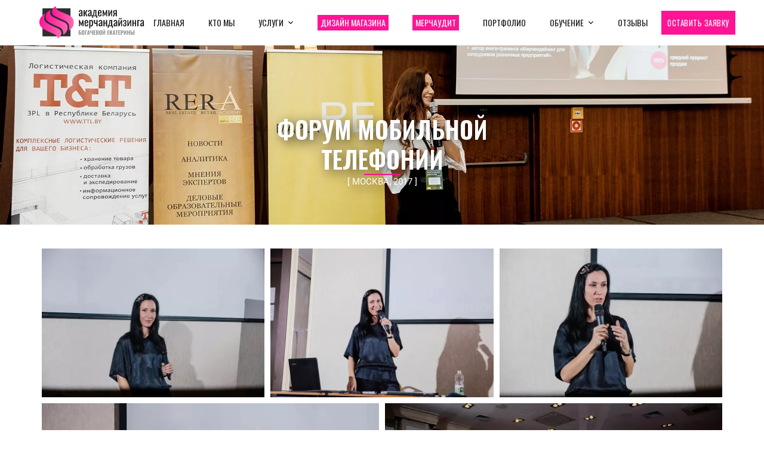

--- FILE ---
content_type: text/css
request_url: https://merchandising.by/wp-content/uploads/elementor/css/post-10.css?ver=1740387214
body_size: 530
content:
.elementor-kit-10{--e-global-color-primary:#FF1495;--e-global-color-secondary:#FC68B4;--e-global-color-text:#FFFFFF;--e-global-color-accent:#F7F7F7;--e-global-color-cd4ad1d:#1A1A1A;--e-global-color-00a610e:#262626;--e-global-color-4584295:#555555;--e-global-color-b8bde30:#939393;--e-global-color-443aa09:#9F9E9E;--e-global-color-f628c37:#ACACAC;--e-global-typography-primary-font-family:"Oswald";--e-global-typography-primary-font-size:42px;--e-global-typography-primary-font-weight:400;--e-global-typography-secondary-font-family:"Oswald";--e-global-typography-secondary-font-size:30px;--e-global-typography-secondary-font-weight:400;--e-global-typography-text-font-family:"Oswald";--e-global-typography-text-font-size:20px;--e-global-typography-text-font-weight:400;--e-global-typography-accent-font-family:"Oswald";--e-global-typography-accent-font-size:14px;--e-global-typography-accent-font-weight:400;--e-global-typography-21e30a1-font-family:"Roboto";--e-global-typography-21e30a1-font-size:16px;--e-global-typography-21e30a1-font-weight:300;--e-global-typography-21e30a1-line-height:24px;--e-global-typography-3e4130f-font-family:"Roboto";--e-global-typography-3e4130f-font-size:16px;--e-global-typography-3e4130f-font-weight:300;--e-global-typography-3e4130f-line-height:22px;--e-global-typography-3e0974a-font-family:"Roboto";--e-global-typography-3e0974a-font-size:16px;--e-global-typography-3e0974a-font-weight:400;--e-global-typography-3e0974a-line-height:24px;--e-global-typography-378400b-font-family:"Roboto";--e-global-typography-378400b-font-size:16px;--e-global-typography-378400b-font-weight:400;--e-global-typography-378400b-line-height:22px;}.elementor-kit-10 e-page-transition{background-color:#FFBC7D;}.elementor-kit-10 a:hover{color:var( --e-global-color-4584295 );}.elementor-section.elementor-section-boxed > .elementor-container{max-width:1140px;}.e-con{--container-max-width:1140px;}.elementor-widget:not(:last-child){margin-block-end:20px;}.elementor-element{--widgets-spacing:20px 20px;--widgets-spacing-row:20px;--widgets-spacing-column:20px;}{}h1.entry-title{display:var(--page-title-display);}@media(max-width:1024px){.elementor-section.elementor-section-boxed > .elementor-container{max-width:1024px;}.e-con{--container-max-width:1024px;}}@media(max-width:767px){.elementor-section.elementor-section-boxed > .elementor-container{max-width:767px;}.e-con{--container-max-width:767px;}}

--- FILE ---
content_type: text/css
request_url: https://merchandising.by/wp-content/uploads/elementor/css/post-10017.css?ver=1740861742
body_size: 3835
content:
.elementor-10017 .elementor-element.elementor-element-3a3ba6f{--display:flex;--min-height:300px;--flex-direction:column;--container-widget-width:100%;--container-widget-height:initial;--container-widget-flex-grow:0;--container-widget-align-self:initial;--flex-wrap-mobile:wrap;--overlay-opacity:0.3;}.elementor-10017 .elementor-element.elementor-element-3a3ba6f:not(.elementor-motion-effects-element-type-background), .elementor-10017 .elementor-element.elementor-element-3a3ba6f > .elementor-motion-effects-container > .elementor-motion-effects-layer{background-color:#7F7F7F;background-image:url("https://merchandising.by/wp-content/uploads/2024/01/sg-banner-bg-sh.webp");background-position:top center;background-size:cover;}.elementor-10017 .elementor-element.elementor-element-3a3ba6f::before, .elementor-10017 .elementor-element.elementor-element-3a3ba6f > .elementor-background-video-container::before, .elementor-10017 .elementor-element.elementor-element-3a3ba6f > .e-con-inner > .elementor-background-video-container::before, .elementor-10017 .elementor-element.elementor-element-3a3ba6f > .elementor-background-slideshow::before, .elementor-10017 .elementor-element.elementor-element-3a3ba6f > .e-con-inner > .elementor-background-slideshow::before, .elementor-10017 .elementor-element.elementor-element-3a3ba6f > .elementor-motion-effects-container > .elementor-motion-effects-layer::before{background-color:#000000;--background-overlay:'';}.elementor-10017 .elementor-element.elementor-element-bf169a0{--display:flex;--flex-direction:column;--container-widget-width:100%;--container-widget-height:initial;--container-widget-flex-grow:0;--container-widget-align-self:initial;--flex-wrap-mobile:wrap;--gap:5px 0px;--row-gap:5px;--column-gap:0px;--margin-top:95px;--margin-bottom:0px;--margin-left:0px;--margin-right:0px;}.elementor-widget-heading .elementor-heading-title{font-family:var( --e-global-typography-primary-font-family ), Sans-serif;font-size:var( --e-global-typography-primary-font-size );font-weight:var( --e-global-typography-primary-font-weight );color:var( --e-global-color-primary );}.elementor-10017 .elementor-element.elementor-element-bb8356b > .elementor-widget-container{padding:0px 280px 0px 280px;}.elementor-10017 .elementor-element.elementor-element-bb8356b{text-align:center;}.elementor-10017 .elementor-element.elementor-element-bb8356b .elementor-heading-title{font-family:"Oswald", Sans-serif;font-size:40px;font-weight:600;line-height:50px;text-shadow:5px 5px 20px rgba(0, 0, 0, 0.68);color:var( --e-global-color-text );}.elementor-widget-divider{--divider-color:var( --e-global-color-secondary );}.elementor-widget-divider .elementor-divider__text{color:var( --e-global-color-secondary );font-family:var( --e-global-typography-secondary-font-family ), Sans-serif;font-size:var( --e-global-typography-secondary-font-size );font-weight:var( --e-global-typography-secondary-font-weight );}.elementor-widget-divider.elementor-view-stacked .elementor-icon{background-color:var( --e-global-color-secondary );}.elementor-widget-divider.elementor-view-framed .elementor-icon, .elementor-widget-divider.elementor-view-default .elementor-icon{color:var( --e-global-color-secondary );border-color:var( --e-global-color-secondary );}.elementor-widget-divider.elementor-view-framed .elementor-icon, .elementor-widget-divider.elementor-view-default .elementor-icon svg{fill:var( --e-global-color-secondary );}.elementor-10017 .elementor-element.elementor-element-e85334a{--divider-border-style:solid;--divider-color:var( --e-global-color-primary );--divider-border-width:2px;}.elementor-10017 .elementor-element.elementor-element-e85334a .elementor-divider-separator{width:60px;margin:0 auto;margin-center:0;}.elementor-10017 .elementor-element.elementor-element-e85334a .elementor-divider{text-align:center;}.elementor-10017 .elementor-element.elementor-element-ce9305d > .elementor-widget-container{padding:0px 280px 0px 280px;}.elementor-10017 .elementor-element.elementor-element-ce9305d{text-align:center;}.elementor-10017 .elementor-element.elementor-element-ce9305d .elementor-heading-title{font-family:"Roboto", Sans-serif;font-size:15px;font-weight:400;line-height:22px;text-shadow:5px 5px 20px rgba(0, 0, 0, 0.68);color:var( --e-global-color-text );}.elementor-10017 .elementor-element.elementor-element-29cda03{--display:flex;--flex-direction:column;--container-widget-width:100%;--container-widget-height:initial;--container-widget-flex-grow:0;--container-widget-align-self:initial;--flex-wrap-mobile:wrap;--gap:0px 0px;--row-gap:0px;--column-gap:0px;--padding-top:40px;--padding-bottom:40px;--padding-left:0px;--padding-right:0px;}.elementor-widget-gallery .elementor-gallery-item__title{font-family:var( --e-global-typography-primary-font-family ), Sans-serif;font-size:var( --e-global-typography-primary-font-size );font-weight:var( --e-global-typography-primary-font-weight );}.elementor-widget-gallery .elementor-gallery-item__description{font-family:var( --e-global-typography-text-font-family ), Sans-serif;font-size:var( --e-global-typography-text-font-size );font-weight:var( --e-global-typography-text-font-weight );}.elementor-widget-gallery{--galleries-title-color-normal:var( --e-global-color-primary );--galleries-title-color-hover:var( --e-global-color-secondary );--galleries-pointer-bg-color-hover:var( --e-global-color-accent );--gallery-title-color-active:var( --e-global-color-secondary );--galleries-pointer-bg-color-active:var( --e-global-color-accent );}.elementor-widget-gallery .elementor-gallery-title{font-family:var( --e-global-typography-primary-font-family ), Sans-serif;font-size:var( --e-global-typography-primary-font-size );font-weight:var( --e-global-typography-primary-font-weight );}.elementor-10017 .elementor-element.elementor-element-2cbb986 .e-gallery-item:hover .elementor-gallery-item__overlay, .elementor-10017 .elementor-element.elementor-element-2cbb986 .e-gallery-item:focus .elementor-gallery-item__overlay{background-color:#0000008C;}.elementor-10017 .elementor-element.elementor-element-2cbb986{--image-transition-duration:800ms;--overlay-transition-duration:800ms;--content-text-align:center;--content-padding:20px;--content-transition-duration:800ms;--content-transition-delay:800ms;}.elementor-widget-text-editor{color:var( --e-global-color-text );font-family:var( --e-global-typography-text-font-family ), Sans-serif;font-size:var( --e-global-typography-text-font-size );font-weight:var( --e-global-typography-text-font-weight );}.elementor-widget-text-editor.elementor-drop-cap-view-stacked .elementor-drop-cap{background-color:var( --e-global-color-primary );}.elementor-widget-text-editor.elementor-drop-cap-view-framed .elementor-drop-cap, .elementor-widget-text-editor.elementor-drop-cap-view-default .elementor-drop-cap{color:var( --e-global-color-primary );border-color:var( --e-global-color-primary );}.elementor-10017 .elementor-element.elementor-element-c3bed1f > .elementor-widget-container{margin:20px 0px 0px 0px;}.elementor-10017 .elementor-element.elementor-element-c3bed1f{text-align:center;color:var( --e-global-color-4584295 );font-family:var( --e-global-typography-378400b-font-family ), Sans-serif;font-size:var( --e-global-typography-378400b-font-size );font-weight:var( --e-global-typography-378400b-font-weight );line-height:var( --e-global-typography-378400b-line-height );}.elementor-10017 .elementor-element.elementor-element-a645f78 > .elementor-widget-container{margin:20px 0px 0px 0px;padding:0px 0px 0px 0px;}.elementor-10017 .elementor-element.elementor-element-a645f78 .octf-btn{padding:10px 20px 10px 20px;font-family:"Oswald", Sans-serif;font-size:14px;font-weight:400;color:var( --e-global-color-text );background-color:#FF1495;border-color:var( --e-global-color-primary );}.elementor-10017 .elementor-element.elementor-element-a645f78 .octf-btn:before{background:#FF1495;}.elementor-10017 .elementor-element.elementor-element-a645f78 .octf-btn:after{background:#FF1495;}.elementor-10017 .elementor-element.elementor-element-a645f78 .octf-btn:hover, .elementor-10017 .elementor-element.elementor-element-a645f78 .octf-btn:focus{color:var( --e-global-color-text );background-color:var( --e-global-color-primary );border-color:var( --e-global-color-primary );}.elementor-10017 .elementor-element.elementor-element-cdf4fcc > .elementor-container > .elementor-column > .elementor-widget-wrap{align-content:center;align-items:center;}.elementor-10017 .elementor-element.elementor-element-cdf4fcc{transition:background 0.3s, border 0.3s, border-radius 0.3s, box-shadow 0.3s;margin-top:30px;margin-bottom:40px;}.elementor-10017 .elementor-element.elementor-element-cdf4fcc > .elementor-background-overlay{transition:background 0.3s, border-radius 0.3s, opacity 0.3s;}.elementor-10017 .elementor-element.elementor-element-7a4cf44 > .elementor-element-populated{transition:background 0.3s, border 0.3s, border-radius 0.3s, box-shadow 0.3s;padding:0px 30px 0px 30px;}.elementor-10017 .elementor-element.elementor-element-7a4cf44 > .elementor-element-populated > .elementor-background-overlay{transition:background 0.3s, border-radius 0.3s, opacity 0.3s;}.elementor-10017 .elementor-element.elementor-element-166cf59 .ot-heading > span{color:var( --e-global-color-443aa09 );font-family:var( --e-global-typography-accent-font-family ), Sans-serif;font-size:var( --e-global-typography-accent-font-size );font-weight:var( --e-global-typography-accent-font-weight );margin-bottom:0px;}.elementor-10017 .elementor-element.elementor-element-166cf59 .ot-heading .main-heading{color:var( --e-global-color-cd4ad1d );font-family:"Oswald", Sans-serif;font-size:35px;font-weight:600;}.elementor-10017 .elementor-element.elementor-element-166cf59 .ot-heading:before{border-color:var( --e-global-color-cd4ad1d );}.elementor-10017 .elementor-element.elementor-element-3a57e43 > .elementor-widget-container{padding:15px 25px 15px 50px;}.elementor-10017 .elementor-element.elementor-element-3a57e43{color:var( --e-global-color-4584295 );font-family:var( --e-global-typography-378400b-font-family ), Sans-serif;font-size:var( --e-global-typography-378400b-font-size );font-weight:var( --e-global-typography-378400b-font-weight );line-height:var( --e-global-typography-378400b-line-height );}.elementor-10017 .elementor-element.elementor-element-dc75858 > .elementor-widget-container{padding:0px 0px 20px 0px;}.elementor-10017 .elementor-element.elementor-element-dc75858 .contact-info i:before{font-size:40px;}.elementor-10017 .elementor-element.elementor-element-dc75858 .contact-info img, .elementor-10017 .elementor-element.elementor-element-dc75858 .contact-info svg{width:40px;}.elementor-10017 .elementor-element.elementor-element-dc75858 .contact-info h6{margin-bottom:0px;color:var( --e-global-color-cd4ad1d );font-family:"Oswald", Sans-serif;font-size:16px;font-weight:400;line-height:20px;}.elementor-10017 .elementor-element.elementor-element-dc75858 .contact-info p, .elementor-10017 .elementor-element.elementor-element-dc75858 .contact-info p a{color:var( --e-global-color-00a610e );}.elementor-10017 .elementor-element.elementor-element-dc75858 .contact-info p{font-family:var( --e-global-typography-3e0974a-font-family ), Sans-serif;font-size:var( --e-global-typography-3e0974a-font-size );font-weight:var( --e-global-typography-3e0974a-font-weight );line-height:var( --e-global-typography-3e0974a-line-height );}.elementor-10017 .elementor-element.elementor-element-a3ad784 > .elementor-widget-container{padding:0px 0px 20px 0px;}.elementor-10017 .elementor-element.elementor-element-a3ad784 .contact-info i:before{font-size:40px;}.elementor-10017 .elementor-element.elementor-element-a3ad784 .contact-info img, .elementor-10017 .elementor-element.elementor-element-a3ad784 .contact-info svg{width:40px;}.elementor-10017 .elementor-element.elementor-element-a3ad784 .contact-info h6{margin-bottom:0px;color:var( --e-global-color-cd4ad1d );font-family:"Oswald", Sans-serif;font-size:16px;font-weight:400;line-height:20px;letter-spacing:0px;}.elementor-10017 .elementor-element.elementor-element-a3ad784 .contact-info p, .elementor-10017 .elementor-element.elementor-element-a3ad784 .contact-info p a{color:var( --e-global-color-00a610e );}.elementor-10017 .elementor-element.elementor-element-a3ad784 .contact-info p{font-family:var( --e-global-typography-3e0974a-font-family ), Sans-serif;font-size:var( --e-global-typography-3e0974a-font-size );font-weight:var( --e-global-typography-3e0974a-font-weight );line-height:var( --e-global-typography-3e0974a-line-height );}.elementor-10017 .elementor-element.elementor-element-bfea496 > .elementor-widget-container{padding:0px 0px 20px 0px;}.elementor-10017 .elementor-element.elementor-element-bfea496 .contact-info i:before{font-size:40px;}.elementor-10017 .elementor-element.elementor-element-bfea496 .contact-info img, .elementor-10017 .elementor-element.elementor-element-bfea496 .contact-info svg{width:40px;}.elementor-10017 .elementor-element.elementor-element-bfea496 .contact-info h6{margin-bottom:0px;color:var( --e-global-color-cd4ad1d );font-family:"Oswald", Sans-serif;font-size:16px;font-weight:400;line-height:20px;letter-spacing:0px;}.elementor-10017 .elementor-element.elementor-element-bfea496 .contact-info p, .elementor-10017 .elementor-element.elementor-element-bfea496 .contact-info p a{color:var( --e-global-color-00a610e );}.elementor-10017 .elementor-element.elementor-element-bfea496 .contact-info p{font-family:var( --e-global-typography-3e0974a-font-family ), Sans-serif;font-size:var( --e-global-typography-3e0974a-font-size );font-weight:var( --e-global-typography-3e0974a-font-weight );line-height:var( --e-global-typography-3e0974a-line-height );}.elementor-10017 .elementor-element.elementor-element-eabd91d > .elementor-widget-container{padding:0px 0px 20px 0px;}.elementor-10017 .elementor-element.elementor-element-eabd91d .contact-info i:before{font-size:40px;}.elementor-10017 .elementor-element.elementor-element-eabd91d .contact-info img, .elementor-10017 .elementor-element.elementor-element-eabd91d .contact-info svg{width:40px;}.elementor-10017 .elementor-element.elementor-element-eabd91d .contact-info h6{margin-bottom:0px;color:var( --e-global-color-cd4ad1d );font-family:"Oswald", Sans-serif;font-size:16px;font-weight:400;line-height:20px;letter-spacing:0px;}.elementor-10017 .elementor-element.elementor-element-eabd91d .contact-info p, .elementor-10017 .elementor-element.elementor-element-eabd91d .contact-info p a{color:var( --e-global-color-00a610e );}.elementor-10017 .elementor-element.elementor-element-eabd91d .contact-info p{font-family:var( --e-global-typography-3e0974a-font-family ), Sans-serif;font-size:var( --e-global-typography-3e0974a-font-size );font-weight:var( --e-global-typography-3e0974a-font-weight );line-height:var( --e-global-typography-3e0974a-line-height );}.elementor-10017 .elementor-element.elementor-element-4172620{--grid-template-columns:repeat(0, auto);--icon-size:15px;--grid-column-gap:15px;}.elementor-10017 .elementor-element.elementor-element-4172620 .elementor-widget-container{text-align:left;}.elementor-10017 .elementor-element.elementor-element-4172620 > .elementor-widget-container{padding:0px 0px 0px 45px;}.elementor-10017 .elementor-element.elementor-element-c392523 > .elementor-element-populated{transition:background 0.3s, border 0.3s, border-radius 0.3s, box-shadow 0.3s;padding:0px 30px 0px 30px;}.elementor-10017 .elementor-element.elementor-element-c392523 > .elementor-element-populated > .elementor-background-overlay{transition:background 0.3s, border-radius 0.3s, opacity 0.3s;}.elementor-10017 .elementor-element.elementor-element-9b3082c > .elementor-widget-container{padding:0px 0px 20px 0px;}.elementor-10017 .elementor-element.elementor-element-9b3082c .elementor-heading-title{font-family:"Oswald", Sans-serif;font-size:35px;font-weight:600;color:var( --e-global-color-cd4ad1d );}.elementor-widget-form .elementor-field-group > label, .elementor-widget-form .elementor-field-subgroup label{color:var( --e-global-color-text );}.elementor-widget-form .elementor-field-group > label{font-family:var( --e-global-typography-text-font-family ), Sans-serif;font-size:var( --e-global-typography-text-font-size );font-weight:var( --e-global-typography-text-font-weight );}.elementor-widget-form .elementor-field-type-html{color:var( --e-global-color-text );font-family:var( --e-global-typography-text-font-family ), Sans-serif;font-size:var( --e-global-typography-text-font-size );font-weight:var( --e-global-typography-text-font-weight );}.elementor-widget-form .elementor-field-group .elementor-field{color:var( --e-global-color-text );}.elementor-widget-form .elementor-field-group .elementor-field, .elementor-widget-form .elementor-field-subgroup label{font-family:var( --e-global-typography-text-font-family ), Sans-serif;font-size:var( --e-global-typography-text-font-size );font-weight:var( --e-global-typography-text-font-weight );}.elementor-widget-form .elementor-button{font-family:var( --e-global-typography-accent-font-family ), Sans-serif;font-size:var( --e-global-typography-accent-font-size );font-weight:var( --e-global-typography-accent-font-weight );}.elementor-widget-form .e-form__buttons__wrapper__button-next{background-color:var( --e-global-color-accent );}.elementor-widget-form .elementor-button[type="submit"]{background-color:var( --e-global-color-accent );}.elementor-widget-form .e-form__buttons__wrapper__button-previous{background-color:var( --e-global-color-accent );}.elementor-widget-form .elementor-message{font-family:var( --e-global-typography-text-font-family ), Sans-serif;font-size:var( --e-global-typography-text-font-size );font-weight:var( --e-global-typography-text-font-weight );}.elementor-widget-form .e-form__indicators__indicator, .elementor-widget-form .e-form__indicators__indicator__label{font-family:var( --e-global-typography-accent-font-family ), Sans-serif;font-size:var( --e-global-typography-accent-font-size );font-weight:var( --e-global-typography-accent-font-weight );}.elementor-widget-form{--e-form-steps-indicator-inactive-primary-color:var( --e-global-color-text );--e-form-steps-indicator-active-primary-color:var( --e-global-color-accent );--e-form-steps-indicator-completed-primary-color:var( --e-global-color-accent );--e-form-steps-indicator-progress-color:var( --e-global-color-accent );--e-form-steps-indicator-progress-background-color:var( --e-global-color-text );--e-form-steps-indicator-progress-meter-color:var( --e-global-color-text );}.elementor-widget-form .e-form__indicators__indicator__progress__meter{font-family:var( --e-global-typography-accent-font-family ), Sans-serif;font-size:var( --e-global-typography-accent-font-size );font-weight:var( --e-global-typography-accent-font-weight );}.elementor-10017 .elementor-element.elementor-element-b472ed9 .elementor-field-group{padding-right:calc( 10px/2 );padding-left:calc( 10px/2 );margin-bottom:10px;}.elementor-10017 .elementor-element.elementor-element-b472ed9 .elementor-form-fields-wrapper{margin-left:calc( -10px/2 );margin-right:calc( -10px/2 );margin-bottom:-10px;}.elementor-10017 .elementor-element.elementor-element-b472ed9 .elementor-field-group.recaptcha_v3-bottomleft, .elementor-10017 .elementor-element.elementor-element-b472ed9 .elementor-field-group.recaptcha_v3-bottomright{margin-bottom:0;}body.rtl .elementor-10017 .elementor-element.elementor-element-b472ed9 .elementor-labels-inline .elementor-field-group > label{padding-left:0px;}body:not(.rtl) .elementor-10017 .elementor-element.elementor-element-b472ed9 .elementor-labels-inline .elementor-field-group > label{padding-right:0px;}body .elementor-10017 .elementor-element.elementor-element-b472ed9 .elementor-labels-above .elementor-field-group > label{padding-bottom:0px;}.elementor-10017 .elementor-element.elementor-element-b472ed9 .elementor-field-group > label, .elementor-10017 .elementor-element.elementor-element-b472ed9 .elementor-field-subgroup label{color:var( --e-global-color-cd4ad1d );}.elementor-10017 .elementor-element.elementor-element-b472ed9 .elementor-field-group > label{font-family:"Oswald", Sans-serif;font-size:16px;font-weight:400;}.elementor-10017 .elementor-element.elementor-element-b472ed9 .elementor-field-type-html{padding-bottom:0px;}.elementor-10017 .elementor-element.elementor-element-b472ed9 .elementor-field-group .elementor-field{color:var( --e-global-color-cd4ad1d );}.elementor-10017 .elementor-element.elementor-element-b472ed9 .elementor-field-group .elementor-field, .elementor-10017 .elementor-element.elementor-element-b472ed9 .elementor-field-subgroup label{font-family:"Roboto", Sans-serif;font-size:16px;font-weight:400;line-height:22px;}.elementor-10017 .elementor-element.elementor-element-b472ed9 .elementor-field-group:not(.elementor-field-type-upload) .elementor-field:not(.elementor-select-wrapper){background-color:#ffffff;border-color:var( --e-global-color-primary );border-width:1px 1px 1px 1px;border-radius:0px 0px 0px 0px;}.elementor-10017 .elementor-element.elementor-element-b472ed9 .elementor-field-group .elementor-select-wrapper select{background-color:#ffffff;border-color:var( --e-global-color-primary );border-width:1px 1px 1px 1px;border-radius:0px 0px 0px 0px;}.elementor-10017 .elementor-element.elementor-element-b472ed9 .elementor-field-group .elementor-select-wrapper::before{color:var( --e-global-color-primary );}.elementor-10017 .elementor-element.elementor-element-b472ed9 .e-form__buttons__wrapper__button-next{background-color:var( --e-global-color-primary );color:#ffffff;}.elementor-10017 .elementor-element.elementor-element-b472ed9 .elementor-button[type="submit"]{background-color:var( --e-global-color-primary );color:#ffffff;}.elementor-10017 .elementor-element.elementor-element-b472ed9 .elementor-button[type="submit"] svg *{fill:#ffffff;}.elementor-10017 .elementor-element.elementor-element-b472ed9 .e-form__buttons__wrapper__button-previous{color:#ffffff;}.elementor-10017 .elementor-element.elementor-element-b472ed9 .e-form__buttons__wrapper__button-next:hover{background-color:var( --e-global-color-primary );color:#ffffff;}.elementor-10017 .elementor-element.elementor-element-b472ed9 .elementor-button[type="submit"]:hover{background-color:var( --e-global-color-primary );color:#ffffff;}.elementor-10017 .elementor-element.elementor-element-b472ed9 .elementor-button[type="submit"]:hover svg *{fill:#ffffff;}.elementor-10017 .elementor-element.elementor-element-b472ed9 .e-form__buttons__wrapper__button-previous:hover{background-color:var( --e-global-color-primary );color:#ffffff;}.elementor-10017 .elementor-element.elementor-element-b472ed9 .elementor-button{border-radius:0px 0px 0px 0px;padding:0px 20px 0px 20px;}.elementor-10017 .elementor-element.elementor-element-b472ed9 .elementor-message{font-family:var( --e-global-typography-378400b-font-family ), Sans-serif;font-size:var( --e-global-typography-378400b-font-size );font-weight:var( --e-global-typography-378400b-font-weight );line-height:var( --e-global-typography-378400b-line-height );}.elementor-10017 .elementor-element.elementor-element-b472ed9{--e-form-steps-indicators-spacing:20px;--e-form-steps-indicator-padding:30px;--e-form-steps-indicator-inactive-secondary-color:#ffffff;--e-form-steps-indicator-active-secondary-color:#ffffff;--e-form-steps-indicator-completed-secondary-color:#ffffff;--e-form-steps-divider-width:1px;--e-form-steps-divider-gap:10px;}@media(max-width:1024px) and (min-width:768px){.elementor-10017 .elementor-element.elementor-element-7a4cf44{width:100%;}.elementor-10017 .elementor-element.elementor-element-c392523{width:100%;}}@media(max-width:1024px){.elementor-10017 .elementor-element.elementor-element-3a3ba6f{--min-height:250px;}.elementor-10017 .elementor-element.elementor-element-3a3ba6f:not(.elementor-motion-effects-element-type-background), .elementor-10017 .elementor-element.elementor-element-3a3ba6f > .elementor-motion-effects-container > .elementor-motion-effects-layer{background-position:top center;background-size:cover;}.elementor-10017 .elementor-element.elementor-element-bf169a0{--margin-top:70px;--margin-bottom:0px;--margin-left:0px;--margin-right:0px;}.elementor-widget-heading .elementor-heading-title{font-size:var( --e-global-typography-primary-font-size );}.elementor-10017 .elementor-element.elementor-element-bb8356b > .elementor-widget-container{padding:0px 100px 0px 100px;}.elementor-10017 .elementor-element.elementor-element-bb8356b .elementor-heading-title{font-size:35px;line-height:42px;}.elementor-widget-divider .elementor-divider__text{font-size:var( --e-global-typography-secondary-font-size );}.elementor-10017 .elementor-element.elementor-element-ce9305d > .elementor-widget-container{padding:0px 100px 0px 100px;}.elementor-10017 .elementor-element.elementor-element-29cda03{--padding-top:40px;--padding-bottom:40px;--padding-left:40px;--padding-right:40px;}.elementor-widget-gallery .elementor-gallery-item__title{font-size:var( --e-global-typography-primary-font-size );}.elementor-widget-gallery .elementor-gallery-item__description{font-size:var( --e-global-typography-text-font-size );}.elementor-widget-gallery .elementor-gallery-title{font-size:var( --e-global-typography-primary-font-size );}.elementor-widget-text-editor{font-size:var( --e-global-typography-text-font-size );}.elementor-10017 .elementor-element.elementor-element-c3bed1f > .elementor-widget-container{margin:20px 0px 0px 0px;}.elementor-10017 .elementor-element.elementor-element-c3bed1f{font-size:var( --e-global-typography-378400b-font-size );line-height:var( --e-global-typography-378400b-line-height );}.elementor-10017 .elementor-element.elementor-element-cdf4fcc{margin-top:0px;margin-bottom:0px;padding:40px 40px 40px 40px;}.elementor-10017 .elementor-element.elementor-element-7a4cf44 > .elementor-element-populated{margin:0px 0px 0px 0px;--e-column-margin-right:0px;--e-column-margin-left:0px;}.elementor-10017 .elementor-element.elementor-element-166cf59 .ot-heading > span{font-size:var( --e-global-typography-accent-font-size );}.elementor-10017 .elementor-element.elementor-element-3a57e43{font-size:var( --e-global-typography-378400b-font-size );line-height:var( --e-global-typography-378400b-line-height );}.elementor-10017 .elementor-element.elementor-element-dc75858 .contact-info p{font-size:var( --e-global-typography-3e0974a-font-size );line-height:var( --e-global-typography-3e0974a-line-height );}.elementor-10017 .elementor-element.elementor-element-a3ad784 .contact-info p{font-size:var( --e-global-typography-3e0974a-font-size );line-height:var( --e-global-typography-3e0974a-line-height );}.elementor-10017 .elementor-element.elementor-element-bfea496 .contact-info p{font-size:var( --e-global-typography-3e0974a-font-size );line-height:var( --e-global-typography-3e0974a-line-height );}.elementor-10017 .elementor-element.elementor-element-eabd91d .contact-info p{font-size:var( --e-global-typography-3e0974a-font-size );line-height:var( --e-global-typography-3e0974a-line-height );}.elementor-10017 .elementor-element.elementor-element-c392523 > .elementor-element-populated{margin:30px 0px 0px 0px;--e-column-margin-right:0px;--e-column-margin-left:0px;}.elementor-widget-form .elementor-field-group > label{font-size:var( --e-global-typography-text-font-size );}.elementor-widget-form .elementor-field-type-html{font-size:var( --e-global-typography-text-font-size );}.elementor-widget-form .elementor-field-group .elementor-field, .elementor-widget-form .elementor-field-subgroup label{font-size:var( --e-global-typography-text-font-size );}.elementor-widget-form .elementor-button{font-size:var( --e-global-typography-accent-font-size );}.elementor-widget-form .elementor-message{font-size:var( --e-global-typography-text-font-size );}.elementor-widget-form .e-form__indicators__indicator, .elementor-widget-form .e-form__indicators__indicator__label{font-size:var( --e-global-typography-accent-font-size );}.elementor-widget-form .e-form__indicators__indicator__progress__meter{font-size:var( --e-global-typography-accent-font-size );}.elementor-10017 .elementor-element.elementor-element-b472ed9 .elementor-message{font-size:var( --e-global-typography-378400b-font-size );line-height:var( --e-global-typography-378400b-line-height );}}@media(max-width:767px){.elementor-10017 .elementor-element.elementor-element-3a3ba6f{--min-height:200px;}.elementor-10017 .elementor-element.elementor-element-bf169a0{--margin-top:5px;--margin-bottom:0px;--margin-left:0px;--margin-right:0px;}.elementor-widget-heading .elementor-heading-title{font-size:var( --e-global-typography-primary-font-size );}.elementor-10017 .elementor-element.elementor-element-bb8356b > .elementor-widget-container{padding:0px 30px 0px 30px;}.elementor-10017 .elementor-element.elementor-element-bb8356b .elementor-heading-title{font-size:30px;line-height:38px;}.elementor-widget-divider .elementor-divider__text{font-size:var( --e-global-typography-secondary-font-size );}.elementor-10017 .elementor-element.elementor-element-ce9305d > .elementor-widget-container{padding:0px 30px 0px 30px;}.elementor-10017 .elementor-element.elementor-element-ce9305d .elementor-heading-title{font-size:14px;}.elementor-10017 .elementor-element.elementor-element-29cda03{--padding-top:30px;--padding-bottom:30px;--padding-left:20px;--padding-right:20px;}.elementor-widget-gallery .elementor-gallery-item__title{font-size:var( --e-global-typography-primary-font-size );}.elementor-widget-gallery .elementor-gallery-item__description{font-size:var( --e-global-typography-text-font-size );}.elementor-widget-gallery .elementor-gallery-title{font-size:var( --e-global-typography-primary-font-size );}.elementor-widget-text-editor{font-size:var( --e-global-typography-text-font-size );}.elementor-10017 .elementor-element.elementor-element-c3bed1f > .elementor-widget-container{margin:20px 0px 0px 0px;}.elementor-10017 .elementor-element.elementor-element-c3bed1f{font-size:var( --e-global-typography-378400b-font-size );line-height:var( --e-global-typography-378400b-line-height );}.elementor-10017 .elementor-element.elementor-element-cdf4fcc{padding:30px 20px 20px 20px;}.elementor-10017 .elementor-element.elementor-element-7a4cf44 > .elementor-element-populated{padding:0px 0px 0px 0px;}.elementor-10017 .elementor-element.elementor-element-166cf59{text-align:left;}.elementor-10017 .elementor-element.elementor-element-166cf59 > .elementor-widget-container{margin:0px 0px 0px 0px;padding:0px 0px 0px 0px;}.elementor-10017 .elementor-element.elementor-element-166cf59 .ot-heading > span{font-size:var( --e-global-typography-accent-font-size );}.elementor-10017 .elementor-element.elementor-element-166cf59 .ot-heading .main-heading{font-size:30px;line-height:20px;}.elementor-10017 .elementor-element.elementor-element-3a57e43 > .elementor-widget-container{padding:0px 25px 15px 50px;}.elementor-10017 .elementor-element.elementor-element-3a57e43{font-size:var( --e-global-typography-378400b-font-size );line-height:var( --e-global-typography-378400b-line-height );}.elementor-10017 .elementor-element.elementor-element-dc75858 .contact-info p{font-size:var( --e-global-typography-3e0974a-font-size );line-height:var( --e-global-typography-3e0974a-line-height );}.elementor-10017 .elementor-element.elementor-element-a3ad784 .contact-info p{font-size:var( --e-global-typography-3e0974a-font-size );line-height:var( --e-global-typography-3e0974a-line-height );}.elementor-10017 .elementor-element.elementor-element-bfea496 .contact-info p{font-size:var( --e-global-typography-3e0974a-font-size );line-height:var( --e-global-typography-3e0974a-line-height );}.elementor-10017 .elementor-element.elementor-element-eabd91d .contact-info p{font-size:var( --e-global-typography-3e0974a-font-size );line-height:var( --e-global-typography-3e0974a-line-height );}.elementor-10017 .elementor-element.elementor-element-c392523 > .elementor-element-populated{padding:0px 0px 0px 0px;}.elementor-10017 .elementor-element.elementor-element-9b3082c .elementor-heading-title{font-size:30px;}.elementor-widget-form .elementor-field-group > label{font-size:var( --e-global-typography-text-font-size );}.elementor-widget-form .elementor-field-type-html{font-size:var( --e-global-typography-text-font-size );}.elementor-widget-form .elementor-field-group .elementor-field, .elementor-widget-form .elementor-field-subgroup label{font-size:var( --e-global-typography-text-font-size );}.elementor-widget-form .elementor-button{font-size:var( --e-global-typography-accent-font-size );}.elementor-widget-form .elementor-message{font-size:var( --e-global-typography-text-font-size );}.elementor-widget-form .e-form__indicators__indicator, .elementor-widget-form .e-form__indicators__indicator__label{font-size:var( --e-global-typography-accent-font-size );}.elementor-widget-form .e-form__indicators__indicator__progress__meter{font-size:var( --e-global-typography-accent-font-size );}.elementor-10017 .elementor-element.elementor-element-b472ed9 .elementor-message{font-size:var( --e-global-typography-378400b-font-size );line-height:var( --e-global-typography-378400b-line-height );}}

--- FILE ---
content_type: text/css
request_url: https://merchandising.by/wp-content/uploads/elementor/css/post-11444.css?ver=1740387214
body_size: 1770
content:
.elementor-11444 .elementor-element.elementor-element-5cb2ce4{--display:flex;--flex-direction:column;--container-widget-width:100%;--container-widget-height:initial;--container-widget-flex-grow:0;--container-widget-align-self:initial;--flex-wrap-mobile:wrap;--gap:0px 0px;--row-gap:0px;--column-gap:0px;--margin-top:0px;--margin-bottom:0px;--margin-left:0px;--margin-right:0px;--padding-top:0px;--padding-bottom:0px;--padding-left:0px;--padding-right:0px;}.elementor-11444 .elementor-element.elementor-element-a2a0b4a{text-align:center;}.elementor-11444 .elementor-element.elementor-element-a2a0b4a > .elementor-widget-container{padding:40px 40px 20px 40px;}.elementor-11444 .elementor-element.elementor-element-a2a0b4a .ot-heading > span{color:var( --e-global-color-443aa09 );font-family:var( --e-global-typography-accent-font-family ), Sans-serif;font-size:var( --e-global-typography-accent-font-size );font-weight:var( --e-global-typography-accent-font-weight );margin-bottom:0px;}.elementor-11444 .elementor-element.elementor-element-a2a0b4a .ot-heading .main-heading{color:var( --e-global-color-cd4ad1d );font-family:"Oswald", Sans-serif;font-size:35px;font-weight:600;}.elementor-11444 .elementor-element.elementor-element-a2a0b4a .ot-heading:before{border-color:var( --e-global-color-cd4ad1d );}.elementor-widget-form .elementor-field-group > label, .elementor-widget-form .elementor-field-subgroup label{color:var( --e-global-color-text );}.elementor-widget-form .elementor-field-group > label{font-family:var( --e-global-typography-text-font-family ), Sans-serif;font-size:var( --e-global-typography-text-font-size );font-weight:var( --e-global-typography-text-font-weight );}.elementor-widget-form .elementor-field-type-html{color:var( --e-global-color-text );font-family:var( --e-global-typography-text-font-family ), Sans-serif;font-size:var( --e-global-typography-text-font-size );font-weight:var( --e-global-typography-text-font-weight );}.elementor-widget-form .elementor-field-group .elementor-field{color:var( --e-global-color-text );}.elementor-widget-form .elementor-field-group .elementor-field, .elementor-widget-form .elementor-field-subgroup label{font-family:var( --e-global-typography-text-font-family ), Sans-serif;font-size:var( --e-global-typography-text-font-size );font-weight:var( --e-global-typography-text-font-weight );}.elementor-widget-form .elementor-button{font-family:var( --e-global-typography-accent-font-family ), Sans-serif;font-size:var( --e-global-typography-accent-font-size );font-weight:var( --e-global-typography-accent-font-weight );}.elementor-widget-form .e-form__buttons__wrapper__button-next{background-color:var( --e-global-color-accent );}.elementor-widget-form .elementor-button[type="submit"]{background-color:var( --e-global-color-accent );}.elementor-widget-form .e-form__buttons__wrapper__button-previous{background-color:var( --e-global-color-accent );}.elementor-widget-form .elementor-message{font-family:var( --e-global-typography-text-font-family ), Sans-serif;font-size:var( --e-global-typography-text-font-size );font-weight:var( --e-global-typography-text-font-weight );}.elementor-widget-form .e-form__indicators__indicator, .elementor-widget-form .e-form__indicators__indicator__label{font-family:var( --e-global-typography-accent-font-family ), Sans-serif;font-size:var( --e-global-typography-accent-font-size );font-weight:var( --e-global-typography-accent-font-weight );}.elementor-widget-form{--e-form-steps-indicator-inactive-primary-color:var( --e-global-color-text );--e-form-steps-indicator-active-primary-color:var( --e-global-color-accent );--e-form-steps-indicator-completed-primary-color:var( --e-global-color-accent );--e-form-steps-indicator-progress-color:var( --e-global-color-accent );--e-form-steps-indicator-progress-background-color:var( --e-global-color-text );--e-form-steps-indicator-progress-meter-color:var( --e-global-color-text );}.elementor-widget-form .e-form__indicators__indicator__progress__meter{font-family:var( --e-global-typography-accent-font-family ), Sans-serif;font-size:var( --e-global-typography-accent-font-size );font-weight:var( --e-global-typography-accent-font-weight );}.elementor-11444 .elementor-element.elementor-element-42e20db > .elementor-widget-container{margin:0px 0px 0px 0px;padding:0px 40px 40px 40px;}.elementor-11444 .elementor-element.elementor-element-42e20db .elementor-field-group{padding-right:calc( 10px/2 );padding-left:calc( 10px/2 );margin-bottom:10px;}.elementor-11444 .elementor-element.elementor-element-42e20db .elementor-form-fields-wrapper{margin-left:calc( -10px/2 );margin-right:calc( -10px/2 );margin-bottom:-10px;}.elementor-11444 .elementor-element.elementor-element-42e20db .elementor-field-group.recaptcha_v3-bottomleft, .elementor-11444 .elementor-element.elementor-element-42e20db .elementor-field-group.recaptcha_v3-bottomright{margin-bottom:0;}body.rtl .elementor-11444 .elementor-element.elementor-element-42e20db .elementor-labels-inline .elementor-field-group > label{padding-left:0px;}body:not(.rtl) .elementor-11444 .elementor-element.elementor-element-42e20db .elementor-labels-inline .elementor-field-group > label{padding-right:0px;}body .elementor-11444 .elementor-element.elementor-element-42e20db .elementor-labels-above .elementor-field-group > label{padding-bottom:0px;}.elementor-11444 .elementor-element.elementor-element-42e20db .elementor-field-group > label, .elementor-11444 .elementor-element.elementor-element-42e20db .elementor-field-subgroup label{color:var( --e-global-color-cd4ad1d );}.elementor-11444 .elementor-element.elementor-element-42e20db .elementor-field-group > label{font-family:"Oswald", Sans-serif;font-size:16px;font-weight:400;}.elementor-11444 .elementor-element.elementor-element-42e20db .elementor-field-type-html{padding-bottom:0px;}.elementor-11444 .elementor-element.elementor-element-42e20db .elementor-field-group .elementor-field{color:var( --e-global-color-cd4ad1d );}.elementor-11444 .elementor-element.elementor-element-42e20db .elementor-field-group .elementor-field, .elementor-11444 .elementor-element.elementor-element-42e20db .elementor-field-subgroup label{font-family:"Roboto", Sans-serif;font-size:16px;font-weight:400;line-height:22px;}.elementor-11444 .elementor-element.elementor-element-42e20db .elementor-field-group:not(.elementor-field-type-upload) .elementor-field:not(.elementor-select-wrapper){background-color:#ffffff;border-color:var( --e-global-color-primary );border-width:1px 1px 1px 1px;border-radius:0px 0px 0px 0px;}.elementor-11444 .elementor-element.elementor-element-42e20db .elementor-field-group .elementor-select-wrapper select{background-color:#ffffff;border-color:var( --e-global-color-primary );border-width:1px 1px 1px 1px;border-radius:0px 0px 0px 0px;}.elementor-11444 .elementor-element.elementor-element-42e20db .elementor-field-group .elementor-select-wrapper::before{color:var( --e-global-color-primary );}.elementor-11444 .elementor-element.elementor-element-42e20db .e-form__buttons__wrapper__button-next{background-color:var( --e-global-color-primary );color:#ffffff;}.elementor-11444 .elementor-element.elementor-element-42e20db .elementor-button[type="submit"]{background-color:var( --e-global-color-primary );color:#ffffff;}.elementor-11444 .elementor-element.elementor-element-42e20db .elementor-button[type="submit"] svg *{fill:#ffffff;}.elementor-11444 .elementor-element.elementor-element-42e20db .e-form__buttons__wrapper__button-previous{color:#ffffff;}.elementor-11444 .elementor-element.elementor-element-42e20db .e-form__buttons__wrapper__button-next:hover{background-color:var( --e-global-color-primary );color:#ffffff;}.elementor-11444 .elementor-element.elementor-element-42e20db .elementor-button[type="submit"]:hover{background-color:var( --e-global-color-primary );color:#ffffff;}.elementor-11444 .elementor-element.elementor-element-42e20db .elementor-button[type="submit"]:hover svg *{fill:#ffffff;}.elementor-11444 .elementor-element.elementor-element-42e20db .e-form__buttons__wrapper__button-previous:hover{background-color:var( --e-global-color-primary );color:#ffffff;}.elementor-11444 .elementor-element.elementor-element-42e20db .elementor-button{border-radius:0px 0px 0px 0px;padding:0px 20px 0px 20px;}.elementor-11444 .elementor-element.elementor-element-42e20db .elementor-message{font-family:var( --e-global-typography-378400b-font-family ), Sans-serif;font-size:var( --e-global-typography-378400b-font-size );font-weight:var( --e-global-typography-378400b-font-weight );line-height:var( --e-global-typography-378400b-line-height );}.elementor-11444 .elementor-element.elementor-element-42e20db{--e-form-steps-indicators-spacing:20px;--e-form-steps-indicator-padding:30px;--e-form-steps-indicator-inactive-secondary-color:#ffffff;--e-form-steps-indicator-active-secondary-color:#ffffff;--e-form-steps-indicator-completed-secondary-color:#ffffff;--e-form-steps-divider-width:1px;--e-form-steps-divider-gap:10px;}#elementor-popup-modal-11444 .dialog-widget-content{animation-duration:0.5s;box-shadow:2px 8px 23px 3px rgba(0,0,0,0.2);}#elementor-popup-modal-11444{background-color:rgba(0,0,0,.8);justify-content:center;align-items:center;pointer-events:all;}#elementor-popup-modal-11444 .dialog-message{width:610px;height:500px;align-items:center;}#elementor-popup-modal-11444 .dialog-close-button{display:flex;}@media(min-width:768px){.elementor-11444 .elementor-element.elementor-element-5cb2ce4{--content-width:600px;}}@media(max-width:1024px){.elementor-11444 .elementor-element.elementor-element-5cb2ce4{--padding-top:0px;--padding-bottom:0px;--padding-left:0px;--padding-right:0px;}.elementor-11444 .elementor-element.elementor-element-a2a0b4a .ot-heading > span{font-size:var( --e-global-typography-accent-font-size );}.elementor-widget-form .elementor-field-group > label{font-size:var( --e-global-typography-text-font-size );}.elementor-widget-form .elementor-field-type-html{font-size:var( --e-global-typography-text-font-size );}.elementor-widget-form .elementor-field-group .elementor-field, .elementor-widget-form .elementor-field-subgroup label{font-size:var( --e-global-typography-text-font-size );}.elementor-widget-form .elementor-button{font-size:var( --e-global-typography-accent-font-size );}.elementor-widget-form .elementor-message{font-size:var( --e-global-typography-text-font-size );}.elementor-widget-form .e-form__indicators__indicator, .elementor-widget-form .e-form__indicators__indicator__label{font-size:var( --e-global-typography-accent-font-size );}.elementor-widget-form .e-form__indicators__indicator__progress__meter{font-size:var( --e-global-typography-accent-font-size );}.elementor-11444 .elementor-element.elementor-element-42e20db .elementor-message{font-size:var( --e-global-typography-378400b-font-size );line-height:var( --e-global-typography-378400b-line-height );}#elementor-popup-modal-11444 .dialog-message{width:620px;height:500px;}#elementor-popup-modal-11444 .dialog-widget-content{margin:0px 0px 0px 0px;}}@media(max-width:767px){.elementor-11444 .elementor-element.elementor-element-5cb2ce4{--padding-top:30px;--padding-bottom:30px;--padding-left:20px;--padding-right:20px;}.elementor-11444 .elementor-element.elementor-element-a2a0b4a{text-align:left;}.elementor-11444 .elementor-element.elementor-element-a2a0b4a > .elementor-widget-container{margin:0px 0px 0px 0px;padding:0px 0px 0px 0px;}.elementor-11444 .elementor-element.elementor-element-a2a0b4a .ot-heading > span{font-size:var( --e-global-typography-accent-font-size );}.elementor-11444 .elementor-element.elementor-element-a2a0b4a .ot-heading .main-heading{font-size:30px;line-height:20px;}.elementor-widget-form .elementor-field-group > label{font-size:var( --e-global-typography-text-font-size );}.elementor-widget-form .elementor-field-type-html{font-size:var( --e-global-typography-text-font-size );}.elementor-widget-form .elementor-field-group .elementor-field, .elementor-widget-form .elementor-field-subgroup label{font-size:var( --e-global-typography-text-font-size );}.elementor-widget-form .elementor-button{font-size:var( --e-global-typography-accent-font-size );}.elementor-widget-form .elementor-message{font-size:var( --e-global-typography-text-font-size );}.elementor-widget-form .e-form__indicators__indicator, .elementor-widget-form .e-form__indicators__indicator__label{font-size:var( --e-global-typography-accent-font-size );}.elementor-widget-form .e-form__indicators__indicator__progress__meter{font-size:var( --e-global-typography-accent-font-size );}.elementor-11444 .elementor-element.elementor-element-42e20db > .elementor-widget-container{padding:0px 0px 0px 0px;}.elementor-11444 .elementor-element.elementor-element-42e20db .elementor-message{font-size:var( --e-global-typography-378400b-font-size );line-height:var( --e-global-typography-378400b-line-height );}#elementor-popup-modal-11444 .dialog-message{height:455px;}}

--- FILE ---
content_type: text/css
request_url: https://merchandising.by/wp-content/uploads/elementor/css/post-3518.css?ver=1740387218
body_size: 979
content:
.elementor-3518 .elementor-element.elementor-element-64e30b3:not(.elementor-motion-effects-element-type-background), .elementor-3518 .elementor-element.elementor-element-64e30b3 > .elementor-motion-effects-container > .elementor-motion-effects-layer{background-color:#FFFFFF;}.elementor-3518 .elementor-element.elementor-element-64e30b3{border-style:solid;border-width:0px 0px 1px 0px;border-color:rgba(255, 255, 255, 0.2);transition:background 0.3s, border 0.3s, border-radius 0.3s, box-shadow 0.3s;}.elementor-3518 .elementor-element.elementor-element-64e30b3 > .elementor-background-overlay{transition:background 0.3s, border-radius 0.3s, opacity 0.3s;}.elementor-3518 .elementor-element.elementor-element-76cc3b4 .the-logo img{width:210px;height:75px;}.elementor-3518 .elementor-element.elementor-element-2dfecdd.elementor-column > .elementor-widget-wrap{justify-content:flex-end;}.elementor-3518 .elementor-element.elementor-element-e5dbcd7 .main-navigation ul > li > a, .elementor-3518 .elementor-element.elementor-element-e5dbcd7 .main-navigation ul > li.menu-item-has-children > a:after{color:#1A1A1A;}.elementor-3518 .elementor-element.elementor-element-e5dbcd7 .main-navigation > ul > li > a:before{background-color:#1A1A1A;}.elementor-3518 .elementor-element.elementor-element-e5dbcd7 .vertical-main-navigation > ul > li > a, .elementor-3518 .elementor-element.elementor-element-e5dbcd7 .vertical-main-navigation > ul > li.menu-item-has-children > a:after{color:#1A1A1A;}.elementor-3518 .elementor-element.elementor-element-e5dbcd7 .main-navigation ul, .elementor-3518 .elementor-element.elementor-element-e5dbcd7 .vertical-main-navigation ul{font-family:"Oswald", Sans-serif;font-weight:400;}.elementor-3518 .elementor-element.elementor-element-e5dbcd7 .main-navigation ul > li:hover > ul{transform:translateY(0px);}.elementor-3518 .elementor-element.elementor-element-e5dbcd7 .main-navigation ul li ul ul{top:calc(-20px - 0px);}.elementor-3518 .elementor-element.elementor-element-e5dbcd7 .main-navigation ul ul{background:var( --e-global-color-text );}.elementor-3518 .elementor-element.elementor-element-e5dbcd7 .vertical-main-navigation ul ul{background:var( --e-global-color-text );}.elementor-3518 .elementor-element.elementor-element-e5dbcd7 .main-navigation ul ul a, .elementor-3518 .elementor-element.elementor-element-e5dbcd7 .main-navigation ul ul > li.menu-item-has-children > a:after{color:var( --e-global-color-cd4ad1d );}.elementor-3518 .elementor-element.elementor-element-e5dbcd7 .vertical-main-navigation ul li li a{color:var( --e-global-color-cd4ad1d );}.elementor-3518 .elementor-element.elementor-element-e5dbcd7 .main-navigation ul ul a:hover, .elementor-3518 .elementor-element.elementor-element-e5dbcd7 .main-navigation ul ul li.current-menu-item > a{color:var( --e-global-color-4584295 );}.elementor-3518 .elementor-element.elementor-element-e5dbcd7 .main-navigation ul ul a:before{background:var( --e-global-color-4584295 );}.elementor-3518 .elementor-element.elementor-element-e5dbcd7 .vertical-main-navigation ul li li a:hover, .elementor-3518 .elementor-element.elementor-element-e5dbcd7 .vertical-main-navigation ul ul li.current-menu-item > a{color:var( --e-global-color-4584295 );}.elementor-3518 .elementor-element.elementor-element-e5dbcd7 .vertical-main-navigation:not(.no-line) ul li li a:before{background:var( --e-global-color-4584295 );}.elementor-3518 .elementor-element.elementor-element-e5dbcd7 .main-navigation ul ul a, .elementor-3518 .elementor-element.elementor-element-e5dbcd7 .vertical-main-navigation ul li li a{font-family:"Oswald", Sans-serif;font-size:15px;font-weight:400;line-height:20px;}.elementor-bc-flex-widget .elementor-3518 .elementor-element.elementor-element-5bcade3.elementor-column .elementor-widget-wrap{align-items:center;}.elementor-3518 .elementor-element.elementor-element-5bcade3.elementor-column.elementor-element[data-element_type="column"] > .elementor-widget-wrap.elementor-element-populated{align-content:center;align-items:center;}.elementor-3518 .elementor-element.elementor-element-5bcade3.elementor-column > .elementor-widget-wrap{justify-content:flex-end;}.elementor-3518 .elementor-element.elementor-element-5bcade3 > .elementor-element-populated{padding:0px 0px 0px 0px;}.elementor-widget-button .elementor-button{background-color:var( --e-global-color-accent );font-family:var( --e-global-typography-accent-font-family ), Sans-serif;font-size:var( --e-global-typography-accent-font-size );font-weight:var( --e-global-typography-accent-font-weight );}.elementor-3518 .elementor-element.elementor-element-cae352d .elementor-button{background-color:var( --e-global-color-primary );font-family:"Oswald", Sans-serif;font-size:13px;font-weight:400;line-height:20px;letter-spacing:0.5px;fill:var( --e-global-color-text );color:var( --e-global-color-text );border-radius:0px 0px 0px 0px;padding:10px 10px 10px 10px;}.elementor-3518 .elementor-element.elementor-element-cae352d .elementor-button:hover, .elementor-3518 .elementor-element.elementor-element-cae352d .elementor-button:focus{background-color:var( --e-global-color-primary );color:var( --e-global-color-text );border-color:var( --e-global-color-primary );}.elementor-3518 .elementor-element.elementor-element-cae352d .elementor-button:hover svg, .elementor-3518 .elementor-element.elementor-element-cae352d .elementor-button:focus svg{fill:var( --e-global-color-text );}@media(min-width:768px){.elementor-3518 .elementor-element.elementor-element-b64c420{width:20%;}.elementor-3518 .elementor-element.elementor-element-2dfecdd{width:68.332%;}.elementor-3518 .elementor-element.elementor-element-5bcade3{width:11%;}}@media(max-width:1024px){.elementor-widget-button .elementor-button{font-size:var( --e-global-typography-accent-font-size );}}@media(max-width:767px){.elementor-widget-button .elementor-button{font-size:var( --e-global-typography-accent-font-size );}}

--- FILE ---
content_type: text/css
request_url: https://merchandising.by/wp-content/uploads/elementor/css/post-3777.css?ver=1740387218
body_size: 921
content:
.elementor-3777 .elementor-element.elementor-element-afb0fce:not(.elementor-motion-effects-element-type-background), .elementor-3777 .elementor-element.elementor-element-afb0fce > .elementor-motion-effects-container > .elementor-motion-effects-layer{background-color:#FFFFFF;}.elementor-3777 .elementor-element.elementor-element-afb0fce{box-shadow:1px 0px 10px 0px rgba(255, 255, 255, 0.1);transition:background 0.3s, border 0.3s, border-radius 0.3s, box-shadow 0.3s;}.elementor-3777 .elementor-element.elementor-element-afb0fce > .elementor-background-overlay{transition:background 0.3s, border-radius 0.3s, opacity 0.3s;}.elementor-3777 .elementor-element.elementor-element-3c407be{width:var( --container-widget-width, 99.813% );max-width:99.813%;--container-widget-width:99.813%;--container-widget-flex-grow:0;}.elementor-3777 .elementor-element.elementor-element-3c407be.elementor-element{--flex-grow:0;--flex-shrink:0;}.elementor-3777 .elementor-element.elementor-element-3c407be .the-logo img{height:76px;}.elementor-bc-flex-widget .elementor-3777 .elementor-element.elementor-element-b46e93d.elementor-column .elementor-widget-wrap{align-items:center;}.elementor-3777 .elementor-element.elementor-element-b46e93d.elementor-column.elementor-element[data-element_type="column"] > .elementor-widget-wrap.elementor-element-populated{align-content:center;align-items:center;}.elementor-3777 .elementor-element.elementor-element-b46e93d.elementor-column > .elementor-widget-wrap{justify-content:flex-end;}.elementor-widget-button .elementor-button{background-color:var( --e-global-color-accent );font-family:var( --e-global-typography-accent-font-family ), Sans-serif;font-size:var( --e-global-typography-accent-font-size );font-weight:var( --e-global-typography-accent-font-weight );}.elementor-3777 .elementor-element.elementor-element-053ba64 .elementor-button{background-color:var( --e-global-color-primary );font-family:"Oswald", Sans-serif;font-size:13px;font-weight:400;line-height:20px;letter-spacing:0.5px;fill:var( --e-global-color-text );color:var( --e-global-color-text );border-radius:0px 0px 0px 0px;padding:10px 10px 10px 10px;}.elementor-3777 .elementor-element.elementor-element-053ba64 .elementor-button:hover, .elementor-3777 .elementor-element.elementor-element-053ba64 .elementor-button:focus{background-color:var( --e-global-color-primary );color:var( --e-global-color-text );border-color:var( --e-global-color-primary );}.elementor-3777 .elementor-element.elementor-element-053ba64 > .elementor-widget-container{margin:0px 20px 0px 0px;}.elementor-3777 .elementor-element.elementor-element-053ba64 .elementor-button:hover svg, .elementor-3777 .elementor-element.elementor-element-053ba64 .elementor-button:focus svg{fill:var( --e-global-color-text );}.elementor-3777 .elementor-element.elementor-element-6e322cc > .elementor-widget-container{padding:0px 15px 0px 0px;}.elementor-3777 .elementor-element.elementor-element-6e322cc .mmenu-toggle button{color:var( --e-global-color-cd4ad1d );}.elementor-3777 .elementor-element.elementor-element-6e322cc .mmenu-wrapper{background:var( --e-global-color-accent );}.elementor-3777 .elementor-element.elementor-element-6e322cc .mmenu-wrapper .mobile_mainmenu li a, .elementor-3777 .elementor-element.elementor-element-6e322cc .mmenu-wrapper .mobile_mainmenu > li.menu-item-has-children .arrow i{color:var( --e-global-color-cd4ad1d );}.elementor-3777 .elementor-element.elementor-element-6e322cc .mmenu-wrapper .mobile_mainmenu li a{border-color:var( --e-global-color-secondary );font-family:"Oswald", Sans-serif;font-size:14px;font-weight:400;}.elementor-3777 .elementor-element.elementor-element-6e322cc .mmenu-wrapper .mmenu-close{color:var( --e-global-color-cd4ad1d );}@media(max-width:1024px){.elementor-widget-button .elementor-button{font-size:var( --e-global-typography-accent-font-size );}}@media(min-width:768px){.elementor-3777 .elementor-element.elementor-element-61110df{width:13%;}.elementor-3777 .elementor-element.elementor-element-b46e93d{width:86.969%;}}@media(max-width:1024px) and (min-width:768px){.elementor-3777 .elementor-element.elementor-element-61110df{width:28%;}.elementor-3777 .elementor-element.elementor-element-b46e93d{width:72%;}}@media(max-width:767px){.elementor-3777 .elementor-element.elementor-element-61110df{width:50%;}.elementor-3777 .elementor-element.elementor-element-b46e93d{width:48%;}.elementor-widget-button .elementor-button{font-size:var( --e-global-typography-accent-font-size );}.elementor-3777 .elementor-element.elementor-element-053ba64 > .elementor-widget-container{margin:0px 15px 0px 0px;}.elementor-3777 .elementor-element.elementor-element-053ba64 .elementor-button{padding:10px 6px 10px 6px;}.elementor-3777 .elementor-element.elementor-element-6e322cc .mmenu-wrapper .mobile_mainmenu li a{font-size:16px;line-height:20px;}}

--- FILE ---
content_type: image/svg+xml
request_url: https://merchandising.by/wp-content/uploads/2023/11/facebook-c-icon.svg
body_size: 525
content:
<svg xmlns="http://www.w3.org/2000/svg" xmlns:xlink="http://www.w3.org/1999/xlink" id="Layer_1" x="0px" y="0px" viewBox="0 0 512 512" style="enable-background:new 0 0 512 512;" xml:space="preserve"><style type="text/css">	.st0{fill:#FF1495;}	.st1{fill:#FFFFFF;}</style><g>	<circle class="st0" cx="256" cy="256" r="256"></circle>	<path class="st1" d="M279.1,412h-64.9V256.5h-30.5v-55H214c0-2.7-0.1-4.7,0-6.7c0.4-14.5-0.6-29.2,1.7-43.4c5.1-32,25.1-49,59-50.9  c16.8-1,33.6-0.1,50.4-0.1c0.7,0.1,1.4,0.3,2.1,0.6v53h-30.1c-14.1,0-18.1,4-18.1,18.1c0,9.6,0,19.2,0,29.4h49.4  c-1.9,18.5-3.7,36.4-5.6,54.9h-43.6L279.1,412L279.1,412z"></path></g></svg>

--- FILE ---
content_type: application/javascript
request_url: https://merchandising.by/wp-content/themes/theratio/js/elementor.js?ver=20180910
body_size: 6006
content:
( function( $ ) {
    'use strict';

    /* Check rtl isotope*/
    function rtl_isotop() {
        if ( $( 'body' ).hasClass( 'rtl' ) ) {
           return false;
        } else {
           return true;
        }
    };

    /* --------------------------------------------------
     * counter
     * --------------------------------------------------*/
    var icounter = function () {
        $('.ot-counter[data-counter]').each( function () {
            var scrollTop   = $(document).scrollTop() + $(window).height();
            var counter     = $(this).find('span.num'),
                countTo     = counter.attr('data-to'),
                during      = parseInt( counter.attr('data-time') );

            if ( scrollTop > counter.offset().top + counter.height() ) {
                $(this).removeAttr('data-counter');
                $({
                    countNum: counter.text()
                }).animate({
                    countNum: countTo
                },
                {
                    duration: during,
                    easing: 'swing',
                    step: function() {
                        counter.text(Math.floor(this.countNum));
                    },
                    complete: function() {
                        counter.text(this.countNum);
                    }
                });
            }
        });
    };

    var counter = function () {
        icounter();
    };

    /* --------------------------------------------------
    * testimonials
    * --------------------------------------------------*/
    var testimonialSlider = function ($scope, $) {
        $scope.find('.ot-testimonials-slider-s1').each( function () {
            var swiperContainer = $(this),
                itemID = swiperContainer.data('item-slider') ? '[data-slider="' + swiperContainer.data('item-slider') + '"]' : '',
                pagination = '.octf-swiper-pagination' + itemID,
                arrow_next = '.octf-swiper-button-next' + itemID,
                arrow_prev = '.octf-swiper-button-prev' + itemID,
                sliderSettings = swiperContainer.data('slider_options');
            
            var config = {
                slidesPerView:  1,
                spaceBetween: 30,
                loop: true,
                speed: 800,
                slidesPerGroup: parseInt(sliderSettings.slides_scroll_desktop),
                pagination: {
                    el: pagination,
                    clickable: true
                },
                navigation: {
                    nextEl: arrow_next,
                    prevEl: arrow_prev
                },
                breakpoints: {
                    360: {
                        slidesPerView: parseInt(sliderSettings.slides_show_mobile),
                        slidesPerGroup: parseInt(sliderSettings.slides_scroll_mobile),
                    },
                    768: {
                        slidesPerView: parseInt(sliderSettings.slides_show_tablet),
                        slidesPerGroup: parseInt(sliderSettings.slides_scroll_tablet),
                    },
                    1024: {
                        slidesPerView: parseInt(sliderSettings.slides_show_desktop),
                        slidesPerGroup: parseInt(sliderSettings.slides_scroll_desktop),
                    },
                }
            }
            // if ( window.elementorFrontend ) {
            //     if ( window.elementorFrontend.isEditMode() ) {
            //         OTInitSwiper( swiperContainer, config );
            //     } else {
            //         elementorFrontend.on('components:init', () => {
            //             OTInitSwiper( swiperContainer, config );
            //         });
            //     }
            // } else {
            //     OTInitSwiper( swiperContainer, config );
            // }
            OTInitSwiper( swiperContainer, config );
        });
    };

    /* --------------------------------------------------
    * testimonials 2
    * --------------------------------------------------*/
    var testimonialSlider2 = function ($scope, $) {
        $scope.find('.ot-testimonials-slider-s2').each( function () {
            var swiperContainer = $(this),
                itemID = swiperContainer.data('item-slider') ? '[data-slider="' + swiperContainer.data('item-slider') + '"]' : '',
                pagination = '.octf-swiper-pagination' + itemID,
                arrow_next = '.octf-swiper-button-next' + itemID,
                arrow_prev = '.octf-swiper-button-prev' + itemID,
                sliderSettings = swiperContainer.data('slider_options'),
                speed = swiperContainer.data('effect') == 'fade' ? 0 : 800;
            
            var config = {
                slidesPerView:  1,
                spaceBetween: 30,
                loop: true,
                speed: speed,
                slidesPerGroup: parseInt(sliderSettings.slides_scroll_desktop),
                effect: swiperContainer.data('effect'),
                fadeEffect: {
                    crossFade: true
                },
                pagination: {
                    el: pagination,
                    clickable: true
                },
                navigation: {
                    nextEl: arrow_next,
                    prevEl: arrow_prev
                },
                breakpoints: {
                    360: {
                        slidesPerView: parseInt(sliderSettings.slides_show_mobile),
                        slidesPerGroup: parseInt(sliderSettings.slides_scroll_mobile)
                    },
                    768: {
                        slidesPerView: parseInt(sliderSettings.slides_show_tablet),
                        slidesPerGroup: parseInt(sliderSettings.slides_scroll_tablet)
                    },
                    1024: {
                        slidesPerView: parseInt(sliderSettings.slides_show_desktop),
                        slidesPerGroup: parseInt(sliderSettings.slides_scroll_desktop)
                    },
                }
            }
            /*Swiper Init*/
            OTInitSwiper( swiperContainer, config );
        });
    };

    /* --------------------------------------------------
    * testimonials 3
    * --------------------------------------------------*/
    var testimonialSlider3 = function ($scope, $) {
        $scope.find('.ot-testimonials-slider-s3').each( function () {
            var swiperContainer = $(this),
                itemID = swiperContainer.data('item-slider') ? '[data-slider="' + swiperContainer.data('item-slider') + '"]' : '',
                pagination = '.octf-swiper-pagination-2' + itemID,
                arrow_next = '.octf-swiper-button-next' + itemID,
                arrow_prev = '.octf-swiper-button-prev' + itemID,
                sliderSettings = swiperContainer.data('slider_options');
            
            var config = {
                slidesPerView:  1,
                spaceBetween: 30,
                loop: true,
                speed: 800,
                slidesPerGroup: parseInt(sliderSettings.slides_scroll_desktop),
                effect: swiperContainer.data('effect'),
                fadeEffect: {
                    crossFade: true,
                },
                pagination: {
                    el: pagination,
                    clickable: true
                },
                navigation: {
                    nextEl: arrow_next,
                    prevEl: arrow_prev
                },
                breakpoints: {
                    360: {
                        slidesPerView: parseInt(sliderSettings.slides_show_mobile),
                        slidesPerGroup: parseInt(sliderSettings.slides_scroll_mobile),
                    },
                    768: {
                        slidesPerView: parseInt(sliderSettings.slides_show_tablet),
                        slidesPerGroup: parseInt(sliderSettings.slides_scroll_tablet),
                    },
                    1024: {
                        slidesPerView: parseInt(sliderSettings.slides_show_desktop),
                        slidesPerGroup: parseInt(sliderSettings.slides_scroll_desktop),
                    },
                }
            }
            
            /*Swiper Init*/
            OTInitSwiper( swiperContainer, config );
        });
    };

    /* --------------------------------------------------
    * Image Carousel
    * --------------------------------------------------*/
    var imageCarousel = function ($scope, $) {
        $scope.find('.image-carousel').each( function () {
            var swiperContainer  = $(this),
                itemID = swiperContainer.data('item-slider') ? '[data-slider="' + swiperContainer.data('item-slider') + '"]' : '',
                pagination = '.octf-swiper-pagination' + itemID,
                arrow_next = '.octf-swiper-button-next' + itemID,
                arrow_prev = '.octf-swiper-button-prev' + itemID,
                sliderSettings = swiperContainer.data('slider_options');

            var config = {
                slidesPerView:  1,
                spaceBetween: parseInt(sliderSettings.margin_desktop),
                loop: true,
                speed: 800,
                slidesPerGroup: parseInt(sliderSettings.slides_scroll_desktop),
                autoplay: {
                    delay: 6000,
                    disableOnInteraction: false,
                },
                pagination: {
                    el: pagination,
                    clickable: true,
                },
                navigation: {
                    nextEl: arrow_next,
                    prevEl: arrow_prev,
                },
                breakpoints: {
                    360: {
                        slidesPerView: parseInt(sliderSettings.slides_show_mobile),
                        slidesPerGroup: parseInt(sliderSettings.slides_scroll_mobile),
                        spaceBetween: parseInt(sliderSettings.margin_mobile),
                    },
                    768: {
                        slidesPerView: parseInt(sliderSettings.slides_show_tablet),
                        slidesPerGroup: parseInt(sliderSettings.slides_scroll_tablet),
                        spaceBetween: parseInt(sliderSettings.margin_tablet),
                    },
                    1024: {
                        slidesPerView: parseInt(sliderSettings.slides_show_desktop),
                        slidesPerGroup: parseInt(sliderSettings.slides_scroll_desktop),
                        spaceBetween: parseInt(sliderSettings.margin_desktop),
                    },
                }
            }

            /*Swiper Init*/
            OTInitSwiper( swiperContainer, config );                                   
        });
    };    

    /* --------------------------------------------------
    * team carousel
    * --------------------------------------------------*/
    var teamCarousel = function ($scope, $) {
        $scope.find('.team-slider').each( function () {
            var swiperContainer = $(this),
                itemID = swiperContainer.data('item-slider') ? '[data-slider="' + swiperContainer.data('item-slider') + '"]' : '',
                pagination = '.octf-swiper-pagination' + itemID,
                arrow_next = '.octf-swiper-button-next' + itemID,
                arrow_prev = '.octf-swiper-button-prev' + itemID,
                sliderSettings = swiperContainer.data('slider_options');
            
            var config = {
                slidesPerView:  1,
                spaceBetween: parseInt(sliderSettings.margin_desktop),
                loop: true,
                speed: 800,
                slidesPerGroup: parseInt(sliderSettings.slides_scroll_desktop),
                pagination: {
                    el: pagination,
                    clickable: true,
                },
                navigation: {
                    nextEl: arrow_next,
                    prevEl: arrow_prev,
                },
                breakpoints: {
                    360: {
                        slidesPerView: parseInt(sliderSettings.slides_show_mobile),
                        slidesPerGroup: parseInt(sliderSettings.slides_scroll_mobile),
                    },
                    768: {
                        slidesPerView: parseInt(sliderSettings.slides_show_tablet),
                        slidesPerGroup: parseInt(sliderSettings.slides_scroll_tablet),
                    },
                    1024: {
                        slidesPerView: parseInt(sliderSettings.slides_show_desktop),
                        slidesPerGroup: parseInt(sliderSettings.slides_scroll_desktop),
                    },
                }
            }

            /*Swiper Init*/
            OTInitSwiper( swiperContainer, config );
        });
    };

    /* --------------------------------------------------
    * blog carousel
    * --------------------------------------------------*/
    var blogCarousel = function ($scope, $) {
        $scope.find('.blog-slider').each( function () {
            var swiperContainer = $(this),
                itemID = swiperContainer.data('item-slider') ? '[data-slider="' + swiperContainer.data('item-slider') + '"]' : '',
                pagination = '.octf-swiper-pagination' + itemID,
                arrow_next = '.octf-swiper-button-next' + itemID,
                arrow_prev = '.octf-swiper-button-prev' + itemID,
                sliderSettings = swiperContainer.data('slider_options');
            
            var config = {
                slidesPerView:  1,
                spaceBetween: parseInt(sliderSettings.margin_desktop),
                loop: false,
                speed: 800,
                watchOverflow: true,
                slidesPerGroup: parseInt(sliderSettings.slides_scroll_desktop),
                pagination: {
                    el: pagination,
                    clickable: true,
                },
                navigation: {
                    nextEl: arrow_next,
                    prevEl: arrow_prev,
                },
                breakpoints: {
                    360: {
                        slidesPerView: parseInt(sliderSettings.slides_show_mobile),
                        slidesPerGroup: parseInt(sliderSettings.slides_scroll_mobile),
                        spaceBetween: parseInt(sliderSettings.margin_mobile),
                    },
                    768: {
                        slidesPerView: parseInt(sliderSettings.slides_show_tablet),
                        slidesPerGroup: parseInt(sliderSettings.slides_scroll_tablet),
                        spaceBetween: parseInt(sliderSettings.margin_tablet),
                    },
                    1024: {
                        slidesPerView: parseInt(sliderSettings.slides_show_desktop),
                        slidesPerGroup: parseInt(sliderSettings.slides_scroll_desktop),
                        spaceBetween: parseInt(sliderSettings.margin_desktop),
                    },
                }
            }

            /*Swiper Init*/
            OTInitSwiper( swiperContainer, config );
        });
    };

    /* --------------------------------------------------
    * project carousel
    * --------------------------------------------------*/
    var latestProjectCarousel = function ($scope, $) {
        $scope.find('.project-slider').each( function () {
            var swiperContainer = $(this),
                itemID = swiperContainer.data('item-slider') ? '[data-slider="' + swiperContainer.data('item-slider') + '"]' : '',
                pagination = '.octf-swiper-pagination' + itemID,
                arrow_next = '.octf-swiper-button-next' + itemID,
                arrow_prev = '.octf-swiper-button-prev' + itemID,
                sliderSettings = swiperContainer.data('slider_options');
            
            var config = {
                slidesPerView: parseInt(sliderSettings.slides_show_desktop),
                slidesPerGroup: parseInt(sliderSettings.slides_scroll_desktop),
                loop: false,
                watchOverflow: true,
                autoplay: {
                    delay: 6000,
                    disableOnInteraction: false,
                },
                speed: 800,
                spaceBetween: parseInt(sliderSettings.margin_desktop),
                pagination: {
                    el: pagination,
                    clickable: true,
                },
                navigation: {
                    nextEl: arrow_next,
                    prevEl: arrow_prev,
                },
                breakpoints: {
                    360: {
                        slidesPerView: parseInt(sliderSettings.slides_show_mobile),
                        slidesPerGroup: parseInt(sliderSettings.slides_scroll_mobile),
                        spaceBetween: parseInt(sliderSettings.margin_mobile),
                    },
                    768: {
                        slidesPerView: parseInt(sliderSettings.slides_show_tablet),
                        slidesPerGroup: parseInt(sliderSettings.slides_scroll_tablet),
                        spaceBetween: parseInt(sliderSettings.margin_tablet),
                    },
                    1024: {
                        slidesPerView: parseInt(sliderSettings.slides_show_desktop),
                        slidesPerGroup: parseInt(sliderSettings.slides_scroll_desktop),
                        spaceBetween: parseInt(sliderSettings.margin_desktop),
                    },
                }
            }

            /*Swiper Init*/
            OTInitSwiper( swiperContainer, config );
        });
    };

    function OTInitSwiper(swiperContainer, config) {
        if ( 
            window.elementorFrontend
            && window.elementorFrontend.utils
            && window.elementorFrontend.utils.swiper 
        ) {
            const asyncSwiper = window.elementorFrontend.utils.swiper;
            new asyncSwiper( swiperContainer, config ).then( ( newSwiperInstance ) => {
                var mySwiper = newSwiperInstance;
            });
        } else if ('undefined' !== typeof Swiper) {
            var mySwiper = new Swiper( swiperContainer[0], config );
        }
    }

    /* --------------------------------------------------
    * accordions
    * --------------------------------------------------*/
    var customAccordions = function ($scope, $) {
        $scope.find('.ot-accordions').each( function () {
            var selector = $(this),
                content = selector.find('.acc-content'),
                header  = selector.find('.acc-toggle');

            header.off("click");

            header.each(function(){
                if ($(this).data('default') == 'yes') {
                    $(this).next().addClass('active').slideDown(300);
                    $(this).parent().addClass('current');
                }
            });

            header.on('click', function(e){
                e.preventDefault();
                var $this = $(this);

                $this.next().toggleClass('active').slideToggle(300);
                $this.parent().toggleClass('current');
                content.not($this.next()).slideUp(300);
                header.not($this).parent().removeClass('current');
            });
        });
    };

    /* --------------------------------------------------
    * tabs
    * --------------------------------------------------*/
    var customTabs = function ($scope, $) {

        $scope.find('.ot-tabs').each(function() {
            var selector = $(this),
                tabs     = selector.find('.tabs-heading li'),
                content  = selector.find('.tab-content');
            tabs.first().addClass('current');
            content.first().addClass('current');

            tabs.on( 'click', function(){
                var tab_id = $(this).attr('data-tab');
                $(this).siblings().removeClass('current');
                $(this).parents('.ot-tabs').find('.tab-content').removeClass('current');
                $(this).addClass('current');
                $("#"+tab_id).addClass('current');
            });
        });

        
    };

    /* --------------------------------------------------
    * Process
    * --------------------------------------------------*/
    var processTabs = function ($scope, $) {
        $scope.find('.ot-process[data-tab]').each(function(){
            var selector = $(this);
            selector.find('.process_nav li').first().addClass('current');
            selector.find('.process-des div.process-des-item').hide();
            selector.find('.process-des div.process-des-item').first().show();
            selector.find('.process_nav li').on( 'click', function(){
                $(this).parent().find('li').removeClass('current');
                $(this).addClass('current');
                $(this).parents('.ot-process').find('.process-des div.process-des-item').hide();

                var index = $(this).index();
                $(this).parents('.ot-process').find('.process-des div.process-des-item:eq(' + index + ')').fadeIn(300);
            });
        });
    };

    /* --------------------------------------------------
     * progress bar
     * --------------------------------------------------*/
    function lineProgress() {
        $('.ot-progress:not([data-processed])').each(function() {
            var bar = $(this),
                line = bar.find(".progress-bar"),
                progressEnd = bar.data('percent'),
                percent = bar.find('.ppercent');
            var scrollTop = $(document).scrollTop() + $(window).height();

            if ( scrollTop >  bar.offset().top +  bar.height() ) {
                bar.attr("data-processed", "true");
                line.css("width", (bar.outerWidth() * (progressEnd / 100)) + "px");

                for (var i = 0; i <= 50; i++) {
                    (function (count) {
                        setTimeout(function () {
                            percent.html(Math.round((progressEnd / 50) * count) + "%");
                        }, 30 * count);
                    })(i);
                }
            }
        });
    };

    /* ## Progress bar size */

    function lineProgressSize() {
        $('.ot-progress[data-processed]').each(function () {
            var bar = $(this);
            var line = bar.find(".progress-bar");
            var progressEnd = parseInt(bar.data('percent'));

            line.css("width", (bar.outerWidth() * (progressEnd / 100)) + "px");
        
        });
    }

    function circleProgress() {
        $('.circle-progress:not([data-processed])').each(function() {
            var circle    = $(this),
                bar_color = circle.data('color'),
                bar_hei   = circle.data('height'),
                bar_size  = circle.data('size');
            var scrollTop = $(document).scrollTop() + $(window).height();
            if ( scrollTop >  circle.offset().top +  circle.height() ) {
                circle.attr("data-processed", "true");
                circle.find('.inner-bar').easyPieChart({
                    barColor: bar_color,
                    trackColor: false,
                    scaleColor: false,
                    lineCap: 'square',
                    lineWidth: bar_hei,
                    size: bar_size,
                    animate: 1000,
                    onStart: $.noop,
                    onStop: $.noop,
                    /*easing: 'easeInOut',*/
                    onStep: function(from, to, percent) {
                        $(this.el).find('.percent').text(Math.round(percent) + '%');
                    }
                });
            }
        });
    };
    
    var progressBar = function () {
        lineProgress();
        circleProgress();
    };

    /* --------------------------------------------------
    * message box
    * --------------------------------------------------*/
    var messageBox = function($scope, $){
        $scope.find('.message-box').each( function(){
            var selector = $(this),
                close = selector.find('>i');
            close.on('click', function() {
                $scope.fadeOut();
            });
        });
    };

    /* --------------------------------------------------
    * post grid isotope
    * --------------------------------------------------*/
    var postGrid = function ($scope, $) {   
        $('.blog-grid').each( function(){
            var container = $(this); 
            container.isotope({ 
                itemSelector : '.masonry-post-item', 
                isOriginLeft: rtl_isotop(),
                percentPosition: true,
            });
        });        
    };

    /* --------------------------------------------------
    * projects filter isotope
    * --------------------------------------------------*/
    var projectsFilter = function () {
        function updateFilter() {
            $('.project_filters a').each(function() {
                var data_filter = this.getAttribute('data-filter');
                var num = $(this)
                    .closest('.project-filter-wrapper')
                    .find('.project-item')
                    .filter(data_filter).length;
                $(this)
                    .find('.filter-count')
                    .text( num );
            });
        }
        $('.projects-grid:not(.project-slider)').each( function(){
            var $container = $(this); 
            
            $container.isotope({ 
                itemSelector : '.project-item', 
                isOriginLeft: rtl_isotop(),
                animationEngine : 'css',
                masonry: {
                    columnWidth: '.grid-sizer'
                },
                layoutMode: 'masonry',
            });
            
            var $optionSets  = $(this).closest('.project-filter-wrapper').find('.project_filters'),
                $optionLinks = $optionSets.find('a');
    
            $optionLinks.on('click', function(){
                var $this = $(this);
    
                if ( $this.hasClass('selected') ) {
                    return false;
                }
                var $optionSet = $this.parents('.project_filters');
                    $optionSet.find('.selected').removeClass('selected');
                    $this.addClass('selected');
    
                var selector = $(this).attr('data-filter');
                    $container.isotope({ 
                        filter: selector 
                    });
                return false;
            });
            /* popup gallery */
            if( $container.hasClass('img-popup') ){
                if( $container.hasClass('style-6') ){
                    var all_links = document.querySelectorAll('h5 a.title-link');
                    for(var i=0; i<all_links.length; i++){
                        all_links[i].removeAttribute("href");
                    }
                }
                $('.img-popup').lightGallery({
                    selector: '.style-3 .projects-thumbnail, .style-4 .projects-thumbnail, .style-6 h5 a',
                    share: false,
                    pager: false,
                    thumbnail: false
                }); 
            }
            /* count filters */
            updateFilter();
        });
    };

    /* projects filter isotope 2 test */

    function updateFilter2() {
        $('.project_filters a').each(function() {
            var data_filter = this.getAttribute('data-filter');
            var num = $(this)
                .closest('.project-filter-wrapper')
                .find('.project-item')
                .filter(data_filter).length;
            $(this)
                .find('.filter-count')
                .text( num );
        });
    }

    function otIsotope() {
        $('.projects-grid:not(.project-slider)').each(function () {
            var $isotopeWrap = $(this);
            var properties = {
                itemSelector : '.project-item',
                animationEngine : 'css',
                layoutMode: 'masonry',
                percentPosition: true,
                masonry: {
                    columnWidth: '.grid-sizer'
                },
                isOriginLeft: rtl_isotop(),
            };
            $isotopeWrap.imagesLoaded(function() {
                $isotopeWrap.isotope(properties);
                $isotopeWrap.isotope("layout");
            });
            otIsotopeFilterHandler(this);
            updateFilter2();
        });
    }

    function otIsotopeFilterHandler(self){
        var filterBtn = $(self).closest('.project-filter-wrapper').find('.project_filters a');

        /* Filter Handler */
        filterBtn.on('click', function (e) {
            e.preventDefault();

            var $this = $(this);
            if ( $this.hasClass('selected') ) {
                return;
            }
            $this.addClass('selected').parent().siblings().find('a').removeClass('selected');

            var dataFilter  = $this.attr('data-filter'),
                isotopeWrap = $this.closest('.project-filter-wrapper').find('.projects-grid');
            isotopeWrap.isotope({ 
                filter: dataFilter 
            });
        });

        /* popup gallery */
        if( $(self).hasClass('img-popup') ){
            if( $(self).hasClass('style-6') ){
                var all_links = document.querySelectorAll('h5 a.title-link');
                for(var i=0; i<all_links.length; i++){
                    all_links[i].removeAttribute("href");
                }
            }
            $('.img-popup').lightGallery({
                selector: '.style-3 .projects-thumbnail, .style-4 .projects-thumbnail, .style-6 h5 a',
                share: false,
                pager: false,
                thumbnail: false
            }); 
        }
    }

    /* projects filter isotope 2 test end*/

    /* --------------------------------------------------
    * image gallery
    * --------------------------------------------------*/
    var imageGallery = function ($scope, $) {
        $scope.find('.image-gallery').each( function(){
            var selector = $(this),
                popup   = selector.find('.gallery-icon > a');
            popup.append('<span class="overlay"><i class="ot-flaticon-add"></i></span>');
            selector.lightGallery({
                selector: popup,
                share: false,
                pager: false,
            });
        });
    };

    /* --------------------------------------------------
    * video popup
    * --------------------------------------------------*/
    var videoPopup = function ($scope, $) {
        $scope.find('.video-popup').each( function(){
            var selector = $(this),
                videoItem = selector.find('>div');
            selector.lightGallery({
                selector: videoItem,
            });
        });
    };

    /* --------------------------------------------------
    * image service box popup
    * --------------------------------------------------*/
    var imageServiceBox = function ($scope, $) {
        $scope.find('.service-box').each( function(){
            var selector = $(this),
                imgPopup = selector.find('.image-box > div');
            selector.lightGallery({
                selector: imgPopup,
                share: false,
                pager: false,
            });
        });
    };

    /* --------------------------------------------------
    * coming soon
    * --------------------------------------------------*/
    var countDown = function($scope, $){
        $scope.find('.ot-countdown').each( function(){
            var selector = $(this),
                date     = selector.data('date'),
                zone     = selector.data('zone'),
                day      = selector.data('day'),
                days     = selector.data('days'),
                hour     = selector.data('hour'),
                hours    = selector.data('hours'),
                min      = selector.data('min'),
                mins     = selector.data('mins'),
                second   = selector.data('second'),
                seconds  = selector.data('seconds');
            selector.countdown({
                date: date,
                offset: zone,
                day: day,
                days: days,
                hour: hour,
                hours: hours,
                minute: min,
                minutes: mins,
                second: second,
                seconds: seconds
            }, function () {
                alert('Done!');
            });
        });
    };
    
    /* --------------------------------------------------
    * social team
    * --------------------------------------------------*/
    var socialTeam = function( $scope, $ ){
        $scope.find('.team-wrap').each( function(){
            var selector = $(this).find('.team-social > span');
            selector.on('click', function(){
                $(this).parent().toggleClass('active');
            });
        });
    };

    /* --------------------------------------------------
    * Image Before After
    * --------------------------------------------------*/
    var beforeAfter = function ( $scope , $ ) {
        $scope.find('.twentytwenty-container').each( function(){
            var $selector     = $(this),
                orientation     = $selector.data('orientation'),
                before      = $selector.data('before'),
                after       = $selector.data('after'),
                before_size     = $selector.data('bsize');      
            $selector.twentytwenty({        
                default_offset_pct: before_size, 
                orientation: orientation, 
                before_label: before, 
                after_label: after, 
                no_overlay: false, 
                move_slider_on_hover: false, 
                move_with_handle_only: true, 
                click_to_move: true,
            });     
        }); 
    };

    /* --------------------------------------------------
    * handle after scroll/load/resize
    * --------------------------------------------------*/
    $(window).on('scroll', function() {
        lineProgress();
        circleProgress();
        icounter();
    });
    $(window).on('load', function () {
        lineProgress();
        circleProgress();
        icounter();
    });
    $(window).on('resize', function () {
        lineProgressSize();
    });

    /**
     * Elementor JS Hooks
     */
    $(window).on("elementor/frontend/init", function () {

        /*Counter*/
        elementorFrontend.hooks.addAction(
            "frontend/element_ready/icounter.default",
            counter
        );

        /*Testimonials*/
        elementorFrontend.hooks.addAction(
            "frontend/element_ready/itestimonials.default",
            testimonialSlider
        );

        /*Testimonials 2*/
        elementorFrontend.hooks.addAction(
            "frontend/element_ready/itestimonials2.default",
            testimonialSlider2
        );

        /*Testimonials 3*/
        elementorFrontend.hooks.addAction(
            "frontend/element_ready/itestimonials3.default",
            testimonialSlider3
        );

        /*Custom accordions*/
        elementorFrontend.hooks.addAction(
            "frontend/element_ready/iaccordions.default",
            customAccordions
        );

        /*Custom tabs*/
        elementorFrontend.hooks.addAction(
            "frontend/element_ready/itabs.default",
            customTabs
        );

        /*Process tabs*/
        elementorFrontend.hooks.addAction(
            "frontend/element_ready/iprocessbox.default",
            processTabs
        );

        /*Progress bar*/
        elementorFrontend.hooks.addAction(
            "frontend/element_ready/iprogress.default",
            progressBar
        );

        /*Image carousel*/
        elementorFrontend.hooks.addAction(
            "frontend/element_ready/theratio-image-carousel.default",
            imageCarousel
        );

        /*Blog carousel*/
        elementorFrontend.hooks.addAction(
            "frontend/element_ready/ipost_carousel.default",
            blogCarousel
        );

        /*Team carousel*/
        elementorFrontend.hooks.addAction(
            "frontend/element_ready/imembercarousel.default",
            teamCarousel
        );
        elementorFrontend.hooks.addAction(
            "frontend/element_ready/imembercarousel.default",
            socialTeam
        );

        /*Latest Project carousel*/
        elementorFrontend.hooks.addAction(
            "frontend/element_ready/irprojects.default",
            latestProjectCarousel
        );

        /*Message box*/
        elementorFrontend.hooks.addAction(
            "frontend/element_ready/imessagebox.default",
            messageBox
        );

        /*Post grid*/
        elementorFrontend.hooks.addAction(
            "frontend/element_ready/ipost_grid.default",
            postGrid
        );

        /*projects filter isotope*/
        elementorFrontend.hooks.addAction(
            "frontend/element_ready/ipfilter.default",
            projectsFilter
        );
        elementorFrontend.hooks.addAction(
            "frontend/element_ready/ipfilter_metro.default",
            projectsFilter
        );

        /*gallery*/
        elementorFrontend.hooks.addAction(
            "frontend/element_ready/igimages.default",
            imageGallery
        );

        /*video popup*/
        elementorFrontend.hooks.addAction(
            "frontend/element_ready/ivideopopup.default",
            videoPopup
        );

        /*Service box*/
        elementorFrontend.hooks.addAction(
            "frontend/element_ready/theratio-service-box.default",
            imageServiceBox
        );

        /*countdown*/
        elementorFrontend.hooks.addAction(
            "frontend/element_ready/icountdown.default",
            countDown
        );

        /*Team*/
        elementorFrontend.hooks.addAction(
            "frontend/element_ready/imember.default",
            socialTeam
        );

        /*Image Before After*/
        elementorFrontend.hooks.addAction(
            "frontend/element_ready/ibeforeafter.default",
            beforeAfter
        );
    });

} )( jQuery );

--- FILE ---
content_type: image/svg+xml
request_url: https://merchandising.by/wp-content/uploads/2023/11/email-c-icon.svg
body_size: 539
content:
<svg xmlns="http://www.w3.org/2000/svg" xmlns:xlink="http://www.w3.org/1999/xlink" id="Layer_1" x="0px" y="0px" viewBox="0 0 512 512" style="enable-background:new 0 0 512 512;" xml:space="preserve"><style type="text/css">	.st0{fill:#FF1495;}	.st1{fill:#FFFFFF;}</style><g>	<circle class="st0" cx="256" cy="256" r="256"></circle>	<g>		<path class="st1" d="M112.7,157c95.6,0,191.2,0,287.5,0c-1.5,1.6-2.5,2.8-3.5,3.9c-41.7,41.7-83.4,83.4-125.1,125.2   c-2.5,2.5-5,3.1-8.4,3.6c-13.7,2-23.2-3.4-32.9-13.3c-37.7-38.9-76.4-76.9-114.7-115.2c-1.1-1.1-2.6-1.9-3.8-2.9   C112.1,157.9,112.4,157.5,112.7,157z"></path>		<path class="st1" d="M308.7,272.4c27.7,27.7,55.2,55.2,82.5,82.5c-89.9,0-180.2,0-269.6,0c27-26.9,54.4-54.4,83.1-83.1   c1.3,1.7,3.3,4.7,5.7,7.2c7.5,7.7,14.9,15.5,22.9,22.7c2.5,2.2,6.3,3.8,9.7,4c8.6,0.5,17.3,0.1,26,0.2c4.2,0.1,7.4-1.3,10.3-4.2   c8.7-8.9,17.6-17.7,26.5-26.6C306.8,274.1,308,273,308.7,272.4z"></path>		<path class="st1" d="M100,349.8c0-59.9,0-119.9,0-179.1c29.8,29.8,59.8,59.8,89.5,89.5C160.3,289.6,130.3,319.6,100,349.8z"></path>		<path class="st1" d="M412,349.4c-29.8-29.8-59.8-59.8-89.3-89.3c29.4-29.4,59.4-59.4,89.3-89.3C412,229.9,412,289.9,412,349.4z"></path>	</g></g></svg>

--- FILE ---
content_type: image/svg+xml
request_url: https://merchandising.by/wp-content/uploads/2023/11/phone-c-icon.svg
body_size: 780
content:
<svg xmlns="http://www.w3.org/2000/svg" xmlns:xlink="http://www.w3.org/1999/xlink" id="Layer_1" x="0px" y="0px" viewBox="0 0 512 512" style="enable-background:new 0 0 512 512;" xml:space="preserve"><style type="text/css">	.st0{fill:#FF1495;}	.st1{fill:#FFFFFF;}</style><g>	<circle class="st0" cx="256" cy="256" r="256"></circle>	<path class="st1" d="M326.8,394.9c-18.5-1.2-35.6-7.7-51.8-15.7c-62.1-30.3-109.3-76.3-141.6-137.4c-7.6-14.3-14.3-29.2-16.7-45.5  c-3.2-23.2,4-42.9,19.9-59.8c4.9-5.2,9.9-10.2,15.1-15.1c6.1-5.9,12.1-6,18.2,0c15.9,15.7,31.6,31.5,47.4,47.4  c6.2,6.3,6.1,12.2-0.1,18.5c-8.6,8.7-17.4,17.4-26,26.1c-11,11.1-11.8,22.7-2.5,35.3c21.9,29.4,47.7,54.7,77.6,76  c11.6,8.3,23.6,7.3,33.7-2.8c8.2-8.2,16.3-16.5,24.4-24.8c7.6-7.7,13.3-7.7,20.7-0.3c15.1,15.1,30.4,30.4,45.5,45.6  c7.2,7.2,7.2,12.9,0,20c-9.7,9.6-18.9,19.8-31.7,25.6C348.7,392.8,337.9,394.9,326.8,394.9z"></path></g></svg>

--- FILE ---
content_type: image/svg+xml
request_url: https://merchandising.by/wp-content/uploads/2023/10/logo-preloader.svg
body_size: 1524
content:
<?xml version="1.0" encoding="utf-8"?>
<!-- Generator: Adobe Illustrator 23.1.0, SVG Export Plug-In . SVG Version: 6.00 Build 0)  -->
<svg version="1.1" id="Layer_1" xmlns="http://www.w3.org/2000/svg" xmlns:xlink="http://www.w3.org/1999/xlink" x="0px" y="0px"
	 viewBox="0 0 99.93 93.97" style="enable-background:new 0 0 99.93 93.97;" xml:space="preserve">
<style type="text/css">
	.st0{fill:#212121;}
	.st1{fill:url(#SVGID_1_);}
	.st2{fill:url(#SVGID_2_);}
	.st3{fill:url(#SVGID_3_);}
	.st4{fill:url(#SVGID_4_);}
	.st5{fill:url(#SVGID_5_);}
	.st6{fill:url(#SVGID_6_);}
	.st7{fill:url(#SVGID_7_);}
	.st8{fill:url(#SVGID_8_);}
	.st9{fill:url(#SVGID_9_);}
	.st10{fill:url(#SVGID_10_);}
	.st11{fill:url(#SVGID_11_);}
	.st12{fill:url(#SVGID_12_);}
	.st13{fill:url(#SVGID_13_);}
	.st14{fill:url(#SVGID_14_);}
	.st15{fill:url(#SVGID_15_);}
	.st16{fill:url(#SVGID_16_);}
	.st17{fill:url(#SVGID_17_);}
	.st18{fill:url(#SVGID_18_);}
	.st19{fill:url(#SVGID_19_);}
	.st20{fill:url(#SVGID_20_);}
	.st21{fill:url(#SVGID_21_);}
	.st22{fill:#2E2E2E;}
	.st23{fill:url(#SVGID_22_);}
	.st24{fill:url(#SVGID_23_);}
	.st25{fill:url(#SVGID_24_);}
</style>
<g>
	<rect x="9.23" y="6.22" class="st22" width="81.54" height="81.54"/>
	<g>
		<g>
			<g>
				<linearGradient id="SVGID_1_" gradientUnits="userSpaceOnUse" x1="18.6819" y1="47.1954" x2="82.4197" y2="47.1954">
					<stop  offset="0" style="stop-color:#FF1495"/>
					<stop  offset="1" style="stop-color:#FC68B4"/>
				</linearGradient>
				<path class="st1" d="M22,18.87c-2.63,3.12-3.24,7.89-3.31,11.93c-0.07,3.67,0.75,7.44,2.86,10.45c1.53,2.18,3.66,3.87,5.88,5.34
					c3.7,2.46,8.4,4.64,12.38,6.65c3.98,2,8.14,3.6,12.21,5.4c3.8,1.67,8,3.39,11.23,6.04c5.46,4.48,6.55,11.42,6.55,18.09
					c0,0.2,0,0.41,0,0.61c0.41-0.28,0.82-0.55,1.23-0.83c5.6-3.79,9.68-9.57,10.97-16.21c0.17-0.88,0.29-1.78,0.37-2.71
					c0.29-3.79-0.41-7.75-2.55-10.89c-3.01-4.43-8.3-6.61-13.25-8.67c-8.22-3.41-16.32-7.12-24.27-11.12
					c-1.95-0.98-3.83-2.11-5.56-3.44c-1.3-0.99-2.53-2.13-3.41-3.51c-2.25-3.52-2.27-8.24-1.63-12.23c0.06-0.34,0.14-1.48,0.27-2.77
					c-0.73,0.5-1.16,0.8-1.16,0.8c-0.07,0.05-0.14,0.09-0.2,0.14c-0.93,0.63-1.88,1.25-2.86,1.88C25.6,15.2,23.67,16.89,22,18.87z"
					/>
				<linearGradient id="SVGID_2_" gradientUnits="userSpaceOnUse" x1="0" y1="57.244" x2="64.0191" y2="57.244">
					<stop  offset="0" style="stop-color:#FF1495"/>
					<stop  offset="1" style="stop-color:#FC68B4"/>
				</linearGradient>
				<path class="st2" d="M60.36,69.37c-4.06-4.41-10.58-6.47-15.92-8.84c-7.47-3.31-14.9-6.77-21.82-11.16
					c-1.22-0.78-2.4-1.64-3.44-2.65c-7.9-7.68-4.75-17.59-1.79-26.21C9.2,26.14,1.84,32.82,0.28,42.95
					c-2.72,17.69,15.24,25.99,28.68,31.98c5.86,2.61,11.96,4.82,17.36,8.34c2.22,1.45,4.95,3.14,5.98,5.61
					c0.66,1.58,0.93,3.44,1.38,5.09c-0.07-0.25,1.13-1.15,2.84-2.28c3.94-2.61,6.77-6.73,7.38-11.42
					C64.37,76.56,63.57,72.86,60.36,69.37z"/>
				<linearGradient id="SVGID_3_" gradientUnits="userSpaceOnUse" x1="36.7618" y1="35.7704" x2="100" y2="35.7704">
					<stop  offset="0" style="stop-color:#FF1495"/>
					<stop  offset="1" style="stop-color:#FC68B4"/>
				</linearGradient>
				<path class="st3" d="M99.93,46.63c-0.34-6.83-2.55-12.46-8.06-16.66c-5.21-3.97-11.34-6.51-17.41-8.82
					c-7.86-2.98-15.99-5.77-22.57-11C48.76,7.67,48.77,3.68,48.05,0c0,0-1.55,1.06-3.72,2.55c-3.34,2.28-5.94,5.59-7.03,9.48
					c-0.11,0.39-0.2,0.79-0.28,1.19c-1.03,5.2,1.1,11.03,5.51,14.08c1.24,0.86,2.61,1.5,3.97,2.14c7.9,3.7,15.8,7.41,23.7,11.11
					c5.42,2.54,11.15,5.35,14.2,10.49c2.48,4.16,2.75,9.15,2.46,13.87c-0.14,2.3-0.39,4.44-1.01,6.64c1.71-1.42,3.39-2.86,5.02-4.36
					c3.51-3.22,6.9-6.87,8.3-11.43C100.07,52.82,100.08,49.69,99.93,46.63z"/>
			</g>
		</g>
	</g>
</g>
</svg>


--- FILE ---
content_type: image/svg+xml
request_url: https://merchandising.by/wp-content/uploads/2023/11/telegram-c-icon.svg
body_size: 969
content:
<svg xmlns="http://www.w3.org/2000/svg" xmlns:xlink="http://www.w3.org/1999/xlink" id="Layer_1" x="0px" y="0px" viewBox="0 0 512 512" style="enable-background:new 0 0 512 512;" xml:space="preserve"><style type="text/css">	.st0{fill:#FF1495;}	.st1{fill:#FDFEFE;}</style><g>	<circle class="st0" cx="256" cy="256" r="256"></circle>	<path class="st1" d="M363.1,334.7c-2.2,10.8-4.5,21.6-6.6,32.5c-0.9,4.6-2.8,8.9-5,12.9c-4.3,8.1-12.3,10.8-22.8,8  c-9.8-2.7-17.8-8.9-26.2-14.3c-12.1-7.7-24-15.9-35.6-24.2c-10.9-7.9-21.8-15.6-33.3-22.5c-2.6-2.2-5.3-4.2-7.8-6.6  c-7.7-7.2-8.1-13.5-1.5-21.7c5.4-6.7,12-12.4,18.2-18.4c21.8-20.8,44.3-41,65.5-62.5c2.4-2.5,4.6-5.1,6.8-7.7  c1.4-1.7,1.4-3.7,0.3-5.5c-1.2-2.1-3.2-1.9-5.3-1.6c-2.2,0.3-3.9,1.6-5.7,2.8c-36.6,23.4-72.5,48-108.6,72.1  c-2.5,1.7-5.1,3.4-7.7,5c-12.1,7.8-25.1,9.8-39.1,6.3c-16-4.1-31.8-8.9-47.3-14.4c-1.2-0.4-2.3-1-3.5-1.5c-10.5-5-11-12.2-1.4-18.8  c2.8-1.9,5.8-3.6,9-5c75.8-32.6,151.1-66.4,227.9-96.6c11-4.3,21.9-9,33.6-11.4c16.6-3.5,24.3,3.2,22.4,20.1  c-2.3,19.6-4.8,39.2-7.8,58.7C375.7,258.6,369.3,296.7,363.1,334.7z"></path></g></svg>

--- FILE ---
content_type: image/svg+xml
request_url: https://merchandising.by/wp-content/uploads/2023/11/logo-no-bg.svg
body_size: 5393
content:
<?xml version="1.0" encoding="utf-8"?>
<!-- Generator: Adobe Illustrator 23.1.0, SVG Export Plug-In . SVG Version: 6.00 Build 0)  -->
<svg version="1.1" id="Layer_1" xmlns="http://www.w3.org/2000/svg" xmlns:xlink="http://www.w3.org/1999/xlink" x="0px" y="0px"
	 viewBox="0 0 357 130.3" style="enable-background:new 0 0 357 130.3;" xml:space="preserve">
<style type="text/css">
	.st0{enable-background:new    ;}
	.st1{fill:#1A1A1A;}
	.st2{fill:#939393;}
	.st3{fill:#2E2E2E;}
	.st4{fill:url(#SVGID_1_);}
	.st5{fill:url(#SVGID_2_);}
	.st6{fill:url(#SVGID_3_);}
</style>
<g>
	<g>
		<g>
			<g class="st0">
				<path class="st1" d="M133.5,47.8c-0.7,0-1.3-0.2-1.9-0.6c-0.5-0.4-1-0.9-1.3-1.6s-0.5-1.3-0.5-2c0-1.1,0.2-2.1,0.6-2.9
					c0.4-0.8,0.9-1.4,1.6-2c0.7-0.5,1.4-1,2.3-1.4c0.9-0.4,1.8-0.8,2.8-1.2v-1.3c0-0.7,0-1.3-0.1-1.8c-0.1-0.5-0.3-0.8-0.5-1.1
					c-0.3-0.2-0.7-0.4-1.2-0.4c-0.5,0-0.8,0.1-1.1,0.3s-0.5,0.5-0.6,0.9c-0.1,0.4-0.2,0.8-0.2,1.4v0.9l-3.3-0.1c0-2,0.5-3.5,1.4-4.5
					c0.9-1,2.3-1.4,4.1-1.4c1.8,0,3.1,0.5,3.9,1.5c0.8,1,1.1,2.4,1.1,4.3v8.3c0,0.6,0,1.1,0,1.6c0,0.5,0.1,1,0.1,1.5
					c0.1,0.5,0.1,0.9,0.1,1.3h-3.1c-0.1-0.3-0.1-0.8-0.2-1.3c-0.1-0.5-0.2-1-0.2-1.4c-0.2,0.7-0.6,1.4-1.2,2
					C135.4,47.5,134.6,47.8,133.5,47.8z M134.9,44.9c0.3,0,0.7-0.1,0.9-0.3c0.3-0.2,0.6-0.4,0.8-0.6c0.2-0.2,0.4-0.4,0.5-0.6v-5.2
					c-0.5,0.3-1,0.6-1.5,0.9c-0.5,0.3-0.9,0.6-1.2,0.9c-0.3,0.3-0.6,0.7-0.8,1.1c-0.2,0.4-0.3,0.9-0.3,1.4c0,0.7,0.1,1.3,0.4,1.7
					C133.9,44.7,134.3,44.9,134.9,44.9z"/>
				<path class="st1" d="M143.7,47.5V29.3h3.4V37h0.9l3.4-7.7h3.5l-3.8,8.8l3.9,9.4h-3.5L148,39h-0.9v8.5H143.7z"/>
				<path class="st1" d="M160.1,47.8c-0.7,0-1.3-0.2-1.9-0.6c-0.5-0.4-1-0.9-1.3-1.6s-0.5-1.3-0.5-2c0-1.1,0.2-2.1,0.6-2.9
					c0.4-0.8,0.9-1.4,1.6-2c0.7-0.5,1.4-1,2.3-1.4c0.9-0.4,1.8-0.8,2.8-1.2v-1.3c0-0.7,0-1.3-0.1-1.8c-0.1-0.5-0.3-0.8-0.5-1.1
					c-0.3-0.2-0.7-0.4-1.2-0.4c-0.5,0-0.8,0.1-1.1,0.3s-0.5,0.5-0.6,0.9c-0.1,0.4-0.2,0.8-0.2,1.4v0.9l-3.3-0.1c0-2,0.5-3.5,1.4-4.5
					c0.9-1,2.3-1.4,4.1-1.4c1.8,0,3.1,0.5,3.9,1.5c0.8,1,1.1,2.4,1.1,4.3v8.3c0,0.6,0,1.1,0,1.6c0,0.5,0.1,1,0.1,1.5
					c0.1,0.5,0.1,0.9,0.1,1.3h-3.1c-0.1-0.3-0.1-0.8-0.2-1.3c-0.1-0.5-0.2-1-0.2-1.4c-0.2,0.7-0.6,1.4-1.2,2
					C162,47.5,161.1,47.8,160.1,47.8z M161.4,44.9c0.3,0,0.7-0.1,0.9-0.3c0.3-0.2,0.6-0.4,0.8-0.6c0.2-0.2,0.4-0.4,0.5-0.6v-5.2
					c-0.5,0.3-1,0.6-1.5,0.9c-0.5,0.3-0.9,0.6-1.2,0.9c-0.3,0.3-0.6,0.7-0.8,1.1c-0.2,0.4-0.3,0.9-0.3,1.4c0,0.7,0.1,1.3,0.4,1.7
					C160.5,44.7,160.9,44.9,161.4,44.9z"/>
				<path class="st1" d="M168.6,52.2v-6.9c0.6-0.5,1.2-1.1,1.7-1.7c0.5-0.7,1-1.5,1.4-2.6c0.4-1,0.7-2.3,0.9-3.8
					c0.2-1.5,0.4-3.3,0.4-5.5l0.1-2.4h8.2v15.8h2.2v7h-2.5l-0.3-4.6h-9.5l-0.3,4.6H168.6z M171.9,45.1h6.2V31.7h-2.4l-0.1,0.7
					c0,2.2-0.1,4.1-0.3,5.6c-0.2,1.5-0.5,2.7-0.8,3.6c-0.3,0.9-0.7,1.7-1.2,2.2C172.9,44.3,172.4,44.8,171.9,45.1z"/>
				<path class="st1" d="M190.9,47.8c-1.4,0-2.5-0.3-3.3-0.8c-0.8-0.6-1.3-1.4-1.6-2.5c-0.3-1.1-0.5-2.4-0.5-4v-4.2
					c0-1.6,0.2-3,0.5-4s0.9-1.9,1.7-2.4c0.8-0.5,1.9-0.8,3.3-0.8c1.5,0,2.7,0.3,3.4,0.9c0.7,0.6,1.2,1.5,1.4,2.7
					c0.2,1.2,0.3,2.6,0.3,4.3v1.5h-7.2v3.7c0,0.7,0.1,1.3,0.2,1.8s0.4,0.8,0.7,1c0.3,0.2,0.7,0.3,1.2,0.3c0.5,0,0.9-0.1,1.2-0.4
					c0.3-0.2,0.4-0.6,0.5-1c0.1-0.5,0.1-1,0.1-1.6v-1.1h3.3v0.7c0,1.8-0.4,3.3-1.2,4.3C194.1,47.2,192.8,47.8,190.9,47.8z
					 M188.9,36.6h3.9V35c0-0.8,0-1.4-0.1-1.9s-0.3-0.9-0.5-1.2c-0.3-0.3-0.7-0.4-1.2-0.4c-0.5,0-1,0.1-1.2,0.4
					c-0.3,0.3-0.5,0.7-0.6,1.3c-0.1,0.6-0.2,1.4-0.2,2.5V36.6z"/>
				<path class="st1" d="M199.1,47.5l0.2-18.2h2.5l4,11.2l4.1-11.2h2.5l0.2,18.2h-2.8V36.6l-3.4,9.1h-1l-3.4-9v10.8H199.1z"/>
				<path class="st1" d="M215.9,47.5V29.3h2.8v12.3l5.5-12.3h2.7v18.2h-2.8V35.1l-5.5,12.4H215.9z"/>
				<path class="st1" d="M228.9,47.5l3.4-7.7c-0.6-0.2-1.1-0.6-1.4-1s-0.6-1-0.8-1.7c-0.2-0.7-0.3-1.4-0.3-2.3c0-1,0.1-1.8,0.4-2.5
					c0.3-0.7,0.7-1.3,1.2-1.7c0.5-0.4,1.3-0.8,2.2-1c0.9-0.2,2-0.3,3.3-0.3h3.5v18.2h-3.3v-7.2c-0.3,0-0.6,0-0.9,0s-0.5,0-0.8,0
					l-3,7.3H228.9z M236.8,38.4c0,0,0.1,0,0.2,0s0.2,0,0.2,0v-7.2c0,0-0.1,0-0.2,0s-0.2,0-0.2,0c-1,0-1.8,0.1-2.4,0.4
					c-0.6,0.2-1,0.6-1.2,1.1s-0.3,1.2-0.3,2.1c0,1.2,0.3,2.1,0.8,2.7S235.3,38.3,236.8,38.4z"/>
			</g>
			<g class="st0">
				<path class="st1" d="M130.2,76.5l0.2-18.2h2.5l4,11.2l4.1-11.2h2.5l0.2,18.2h-2.8V65.6l-3.4,9.1h-1l-3.4-9v10.8H130.2z"/>
				<path class="st1" d="M152,76.8c-1.4,0-2.5-0.3-3.3-0.8c-0.8-0.6-1.3-1.4-1.6-2.5c-0.3-1.1-0.5-2.4-0.5-4v-4.2c0-1.6,0.2-3,0.5-4
					c0.3-1.1,0.9-1.9,1.7-2.4c0.8-0.5,1.9-0.8,3.3-0.8c1.5,0,2.7,0.3,3.4,0.9c0.7,0.6,1.2,1.5,1.4,2.7c0.2,1.2,0.3,2.6,0.3,4.3v1.5
					H150v3.7c0,0.7,0.1,1.3,0.2,1.8c0.1,0.5,0.4,0.8,0.7,1c0.3,0.2,0.7,0.3,1.2,0.3c0.5,0,0.9-0.1,1.2-0.4s0.4-0.6,0.5-1
					c0.1-0.5,0.1-1,0.1-1.6v-1.1h3.3v0.7c0,1.8-0.4,3.3-1.2,4.3C155.2,76.2,153.9,76.8,152,76.8z M150,65.6h3.9V64
					c0-0.8,0-1.4-0.1-1.9c-0.1-0.5-0.3-0.9-0.5-1.2c-0.3-0.3-0.7-0.4-1.2-0.4c-0.5,0-1,0.1-1.2,0.4c-0.3,0.3-0.5,0.7-0.6,1.3
					c-0.1,0.6-0.2,1.4-0.2,2.5V65.6z"/>
				<path class="st1" d="M160.2,82.5V58.3h3.4v1.5c0.4-0.5,0.9-0.9,1.5-1.2c0.6-0.3,1.2-0.5,2-0.5c0.9,0,1.7,0.2,2.3,0.7
					c0.6,0.5,1,1.1,1.2,1.9c0.3,0.7,0.5,1.5,0.5,2.3c0.1,0.8,0.1,1.4,0.1,2v4.4c0,1.3-0.1,2.5-0.4,3.6c-0.3,1.1-0.7,2.1-1.4,2.8
					c-0.7,0.7-1.6,1.1-2.8,1.1c-0.7,0-1.2-0.2-1.7-0.5c-0.5-0.3-1-0.7-1.4-1.1v7.4H160.2z M166,74.1c0.6,0,1-0.2,1.3-0.6
					c0.3-0.4,0.4-1,0.5-1.8s0.1-1.5,0.1-2.4v-4.4c0-0.8,0-1.5-0.1-2.1c-0.1-0.6-0.3-1.2-0.5-1.5c-0.3-0.4-0.7-0.6-1.3-0.6
					c-0.4,0-0.9,0.1-1.3,0.3c-0.4,0.2-0.7,0.4-1,0.7v11.7c0.3,0.2,0.7,0.4,1.1,0.6C165.1,74,165.5,74.1,166,74.1z"/>
				<path class="st1" d="M181.2,76.5v-7.2c-0.4,0-0.8,0.1-1.2,0.1c-0.4,0-0.8,0.1-1.2,0.1c-0.9,0-1.7-0.1-2.5-0.4
					c-0.8-0.3-1.4-0.7-1.8-1.4c-0.4-0.7-0.7-1.6-0.7-2.8v-6.7h3.4V65c0,0.7,0.2,1.2,0.5,1.5c0.3,0.4,0.9,0.6,1.9,0.6
					c0.3,0,0.5,0,0.8,0c0.3,0,0.6-0.1,0.9-0.1v-8.6h3.4v18.2H181.2z"/>
				<path class="st1" d="M191.3,76.8c-0.7,0-1.3-0.2-1.9-0.6c-0.5-0.4-1-0.9-1.3-1.6s-0.5-1.3-0.5-2c0-1.1,0.2-2.1,0.6-2.9
					c0.4-0.8,0.9-1.4,1.6-2c0.7-0.5,1.4-1,2.3-1.4c0.9-0.4,1.8-0.8,2.8-1.2v-1.3c0-0.7,0-1.3-0.1-1.8c-0.1-0.5-0.3-0.8-0.5-1.1
					c-0.3-0.2-0.7-0.4-1.2-0.4c-0.5,0-0.8,0.1-1.1,0.3s-0.5,0.5-0.6,0.9c-0.1,0.4-0.2,0.8-0.2,1.4v0.9l-3.3-0.1c0-2,0.5-3.5,1.4-4.5
					s2.3-1.4,4.1-1.4c1.8,0,3.1,0.5,3.9,1.5c0.8,1,1.1,2.4,1.1,4.3v8.3c0,0.6,0,1.1,0,1.6c0,0.5,0.1,1,0.1,1.5
					c0.1,0.5,0.1,0.9,0.1,1.3h-3.1c-0.1-0.3-0.1-0.8-0.2-1.3s-0.2-1-0.2-1.4c-0.2,0.7-0.6,1.4-1.2,2
					C193.1,76.5,192.3,76.8,191.3,76.8z M192.6,73.9c0.3,0,0.7-0.1,0.9-0.3c0.3-0.2,0.6-0.4,0.8-0.6c0.2-0.2,0.4-0.4,0.5-0.6v-5.2
					c-0.5,0.3-1,0.6-1.5,0.9c-0.5,0.3-0.9,0.6-1.2,0.9c-0.3,0.3-0.6,0.7-0.8,1.1c-0.2,0.4-0.3,0.9-0.3,1.4c0,0.7,0.1,1.3,0.4,1.7
					S192.1,73.9,192.6,73.9z"/>
				<path class="st1" d="M201.4,76.5V58.3h3.4v7.7h4.3v-7.7h3.4v18.2h-3.4v-8.1h-4.3v8.1H201.4z"/>
				<path class="st1" d="M214.3,81.2v-6.9c0.6-0.5,1.2-1.1,1.7-1.7c0.5-0.7,1-1.5,1.4-2.6c0.4-1,0.7-2.3,0.9-3.8
					c0.2-1.5,0.4-3.3,0.4-5.5l0.1-2.4h8.2v15.8h2.2v7h-2.5l-0.3-4.6H217l-0.3,4.6H214.3z M217.5,74.1h6.2V60.7h-2.4l-0.1,0.7
					c0,2.2-0.1,4.1-0.3,5.6c-0.2,1.5-0.5,2.7-0.8,3.6c-0.3,0.9-0.7,1.7-1.2,2.2S218.1,73.8,217.5,74.1z"/>
				<path class="st1" d="M234.8,76.8c-0.7,0-1.3-0.2-1.9-0.6s-1-0.9-1.3-1.6s-0.5-1.3-0.5-2c0-1.1,0.2-2.1,0.6-2.9
					c0.4-0.8,0.9-1.4,1.6-2c0.7-0.5,1.4-1,2.3-1.4c0.9-0.4,1.8-0.8,2.8-1.2v-1.3c0-0.7,0-1.3-0.1-1.8c-0.1-0.5-0.3-0.8-0.5-1.1
					c-0.3-0.2-0.7-0.4-1.2-0.4c-0.5,0-0.8,0.1-1.1,0.3s-0.5,0.5-0.6,0.9s-0.2,0.8-0.2,1.4v0.9l-3.3-0.1c0-2,0.5-3.5,1.4-4.5
					c0.9-1,2.3-1.4,4.1-1.4c1.8,0,3.1,0.5,3.8,1.5c0.8,1,1.1,2.4,1.1,4.3v8.3c0,0.6,0,1.1,0,1.6c0,0.5,0.1,1,0.1,1.5
					c0.1,0.5,0.1,0.9,0.1,1.3H239c-0.1-0.3-0.1-0.8-0.2-1.3c-0.1-0.5-0.2-1-0.2-1.4c-0.2,0.7-0.6,1.4-1.2,2
					C236.7,76.5,235.9,76.8,234.8,76.8z M236.2,73.9c0.3,0,0.7-0.1,0.9-0.3c0.3-0.2,0.6-0.4,0.8-0.6c0.2-0.2,0.4-0.4,0.5-0.6v-5.2
					c-0.5,0.3-1,0.6-1.5,0.9c-0.5,0.3-0.9,0.6-1.2,0.9c-0.3,0.3-0.6,0.7-0.8,1.1c-0.2,0.4-0.3,0.9-0.3,1.4c0,0.7,0.1,1.3,0.4,1.7
					C235.2,73.7,235.6,73.9,236.2,73.9z"/>
				<path class="st1" d="M245,76.5V58.3h2.8v12.3l5.5-12.3h2.7v18.2h-2.8V64.1l-5.5,12.4H245z M250.6,56.3c-1.5,0-2.6-0.4-3.2-1.2
					c-0.6-0.8-0.9-1.8-0.9-3.1h2c0,0.8,0.2,1.3,0.5,1.8s0.9,0.6,1.7,0.6c0.8,0,1.4-0.2,1.7-0.6s0.5-1,0.5-1.7h2
					c0,1.2-0.3,2.2-0.9,3.1C253.2,55.9,252.1,56.3,250.6,56.3z"/>
				<path class="st1" d="M263.7,76.8c-0.8,0-1.6-0.1-2.2-0.3c-0.6-0.2-1.1-0.6-1.5-1.1s-0.7-1.1-0.9-1.8c-0.2-0.7-0.3-1.6-0.3-2.6
					h2.9c0,1.2,0.2,2.1,0.5,2.7c0.4,0.5,0.9,0.8,1.5,0.8c0.6,0,1-0.1,1.2-0.4c0.3-0.3,0.4-0.7,0.5-1.2c0.1-0.5,0.1-1.1,0.1-1.7
					c0-0.8-0.1-1.4-0.3-1.8c-0.2-0.4-0.6-0.6-1.1-0.8c-0.5-0.1-1.3-0.2-2.2-0.2v-2.4c1.5,0,2.5-0.2,3-0.7c0.5-0.4,0.7-1.2,0.7-2.2
					c0-0.9-0.2-1.6-0.6-2c-0.4-0.4-0.9-0.6-1.4-0.6c-0.6,0-1.1,0.2-1.5,0.6c-0.4,0.4-0.6,1.2-0.6,2.4h-2.9c0-1.4,0.2-2.5,0.6-3.3
					s1-1.4,1.8-1.7c0.8-0.3,1.7-0.5,2.7-0.5c1.1,0,2.1,0.2,2.8,0.7c0.7,0.5,1.2,1.1,1.5,1.8c0.3,0.7,0.5,1.5,0.5,2.4
					c0,1.1-0.2,1.9-0.5,2.5c-0.3,0.6-0.7,1-1.2,1.3c-0.5,0.3-0.9,0.4-1.4,0.4c0.5,0.1,0.9,0.2,1.4,0.5c0.5,0.2,0.9,0.6,1.2,1.2
					s0.5,1.5,0.5,2.8c0,1.7-0.4,3-1.2,3.9C266.5,76.4,265.3,76.8,263.7,76.8z"/>
				<path class="st1" d="M271.3,76.5V58.3h2.8v12.3l5.5-12.3h2.7v18.2h-2.8V64.1L274,76.5H271.3z"/>
				<path class="st1" d="M285.7,76.5V58.3h3.4v7.7h4.3v-7.7h3.4v18.2h-3.4v-8.1h-4.3v8.1H285.7z"/>
				<path class="st1" d="M300.2,76.5V58.3h7.4v2.4h-4v15.8H300.2z"/>
				<path class="st1" d="M312.4,76.8c-0.7,0-1.3-0.2-1.9-0.6s-1-0.9-1.3-1.6s-0.5-1.3-0.5-2c0-1.1,0.2-2.1,0.6-2.9
					c0.4-0.8,0.9-1.4,1.6-2c0.7-0.5,1.4-1,2.3-1.4c0.9-0.4,1.8-0.8,2.8-1.2v-1.3c0-0.7,0-1.3-0.1-1.8c-0.1-0.5-0.3-0.8-0.5-1.1
					c-0.3-0.2-0.7-0.4-1.2-0.4c-0.5,0-0.8,0.1-1.1,0.3s-0.5,0.5-0.6,0.9s-0.2,0.8-0.2,1.4v0.9l-3.3-0.1c0-2,0.5-3.5,1.4-4.5
					c0.9-1,2.3-1.4,4.1-1.4c1.8,0,3.1,0.5,3.8,1.5c0.8,1,1.1,2.4,1.1,4.3v8.3c0,0.6,0,1.1,0,1.6c0,0.5,0.1,1,0.1,1.5
					c0.1,0.5,0.1,0.9,0.1,1.3h-3.1c-0.1-0.3-0.1-0.8-0.2-1.3c-0.1-0.5-0.2-1-0.2-1.4c-0.2,0.7-0.6,1.4-1.2,2
					C314.3,76.5,313.5,76.8,312.4,76.8z M313.7,73.9c0.3,0,0.7-0.1,0.9-0.3c0.3-0.2,0.6-0.4,0.8-0.6c0.2-0.2,0.4-0.4,0.5-0.6v-5.2
					c-0.5,0.3-1,0.6-1.5,0.9c-0.5,0.3-0.9,0.6-1.2,0.9c-0.3,0.3-0.6,0.7-0.8,1.1c-0.2,0.4-0.3,0.9-0.3,1.4c0,0.7,0.1,1.3,0.4,1.7
					C312.8,73.7,313.2,73.9,313.7,73.9z"/>
			</g>
			<g>
				<g class="st0">
					<path class="st2" d="M129.6,101.3V88h6.4v2.1h-3.7v3.5h0.6c0.9,0,1.6,0.1,2.2,0.4s1,0.7,1.3,1.2s0.5,1.3,0.5,2.2
						c0,0.8-0.1,1.4-0.3,1.9c-0.2,0.5-0.5,0.9-0.9,1.2c-0.4,0.3-0.8,0.5-1.3,0.6s-1.1,0.2-1.7,0.2H129.6z M132.3,99.5h0.4
						c0.4,0,0.7-0.1,1-0.2c0.3-0.1,0.4-0.4,0.5-0.7c0.1-0.3,0.2-0.7,0.1-1.2c0-0.6-0.1-1-0.4-1.4c-0.2-0.3-0.7-0.5-1.3-0.5h-0.4
						V99.5z"/>
					<path class="st2" d="M142.1,101.5c-1,0-1.7-0.2-2.3-0.5c-0.6-0.3-1-0.9-1.2-1.5c-0.2-0.7-0.4-1.4-0.4-2.3v-5
						c0-0.9,0.1-1.7,0.4-2.3c0.2-0.6,0.7-1.1,1.2-1.5s1.3-0.5,2.3-0.5c1,0,1.8,0.2,2.3,0.5c0.6,0.3,1,0.8,1.2,1.5
						c0.2,0.6,0.4,1.4,0.4,2.3v5c0,0.9-0.1,1.7-0.4,2.3c-0.2,0.7-0.7,1.2-1.2,1.5C143.9,101.3,143.1,101.5,142.1,101.5z M142.1,99.6
						c0.4,0,0.6-0.1,0.8-0.2c0.2-0.2,0.3-0.4,0.3-0.6c0.1-0.3,0.1-0.6,0.1-0.9v-6.3c0-0.3,0-0.6-0.1-0.9c-0.1-0.3-0.2-0.5-0.3-0.6
						c-0.2-0.2-0.4-0.2-0.8-0.2c-0.3,0-0.6,0.1-0.7,0.2c-0.2,0.2-0.3,0.4-0.3,0.6s-0.1,0.5-0.1,0.9v6.3c0,0.3,0,0.6,0.1,0.9
						c0,0.3,0.2,0.5,0.3,0.6C141.5,99.5,141.8,99.6,142.1,99.6z"/>
					<path class="st2" d="M147.9,101.3V88h5.9v2h-3.2v11.3H147.9z"/>
					<path class="st2" d="M154.1,101.3l2.6-13.3h3l2.6,13.3h-2.5l-0.5-2.9h-2.1l-0.5,2.9H154.1z M157.4,96.8h1.6l-0.8-5.4
						L157.4,96.8z"/>
					<path class="st2" d="M168.3,101.3v-5.6c-0.6,0.1-1.1,0.1-1.7,0.1c-0.7,0-1.3-0.1-1.8-0.4c-0.5-0.2-1-0.6-1.3-1.1
						c-0.3-0.5-0.5-1.1-0.5-1.7V88h2.7v4.6c0,0.3,0,0.6,0.1,0.8c0.1,0.2,0.2,0.4,0.5,0.5c0.2,0.1,0.6,0.2,1.1,0.2c0.1,0,0.3,0,0.5,0
						c0.2,0,0.3,0,0.5-0.1V88h2.7v13.3H168.3z"/>
					<path class="st2" d="M173,101.3V88h5.8v1.9h-3.1v3.5h2.4v1.9h-2.4v4.2h3.1v1.8H173z"/>
					<path class="st2" d="M180.2,101.3V88h3.4c0.6,0,1.1,0,1.6,0.1s0.9,0.3,1.3,0.5c0.4,0.3,0.7,0.6,0.9,1c0.2,0.4,0.3,1,0.3,1.7
						c0,0.5-0.1,1-0.2,1.4c-0.2,0.4-0.4,0.7-0.7,0.9c-0.3,0.2-0.6,0.4-1.1,0.4c0.5,0.1,0.9,0.3,1.3,0.5c0.3,0.3,0.6,0.6,0.8,1.1
						c0.2,0.4,0.3,1,0.3,1.6c0,0.7-0.1,1.2-0.3,1.7c-0.2,0.5-0.4,0.9-0.7,1.2c-0.3,0.3-0.7,0.6-1.2,0.7c-0.5,0.2-1,0.2-1.7,0.2
						H180.2z M182.9,93.4h0.7c0.5,0,0.8-0.1,1.1-0.2c0.2-0.1,0.4-0.3,0.5-0.6c0.1-0.3,0.1-0.6,0.1-1c0-0.4-0.1-0.7-0.2-1
						s-0.3-0.4-0.6-0.5c-0.3-0.1-0.6-0.2-1.1-0.2h-0.5V93.4z M182.9,99.4h0.8c0.7,0,1.1-0.2,1.4-0.5c0.3-0.3,0.4-0.8,0.4-1.5
						c0-0.5-0.1-0.9-0.2-1.3c-0.1-0.3-0.3-0.5-0.6-0.7c-0.3-0.1-0.6-0.2-1.1-0.2h-0.7V99.4z"/>
					<path class="st2" d="M193.4,101.5c-1,0-1.7-0.2-2.3-0.5c-0.6-0.3-1-0.9-1.2-1.5c-0.2-0.7-0.4-1.4-0.4-2.3v-5
						c0-0.9,0.1-1.7,0.4-2.3c0.2-0.6,0.7-1.1,1.2-1.5c0.6-0.3,1.3-0.5,2.3-0.5c1,0,1.8,0.2,2.3,0.5s1,0.8,1.2,1.5
						c0.2,0.6,0.4,1.4,0.4,2.3v5c0,0.9-0.1,1.7-0.4,2.3c-0.2,0.7-0.7,1.2-1.2,1.5C195.1,101.3,194.3,101.5,193.4,101.5z M193.4,99.6
						c0.4,0,0.6-0.1,0.8-0.2c0.2-0.2,0.3-0.4,0.3-0.6c0.1-0.3,0.1-0.6,0.1-0.9v-6.3c0-0.3,0-0.6-0.1-0.9s-0.2-0.5-0.3-0.6
						c-0.2-0.2-0.4-0.2-0.8-0.2c-0.3,0-0.6,0.1-0.7,0.2c-0.2,0.2-0.3,0.4-0.3,0.6s-0.1,0.5-0.1,0.9v6.3c0,0.3,0,0.6,0.1,0.9
						c0,0.3,0.2,0.5,0.3,0.6C192.8,99.5,193,99.6,193.4,99.6z"/>
					<path class="st2" d="M199.1,101.3V88h2.2v8l3.5-8h1.8v13.3h-2.2v-8.1l-3.5,8.1H199.1z M203.1,87c-0.8,0-1.4-0.2-1.8-0.6
						c-0.4-0.4-0.7-1-0.7-1.8h1.4c0,0.4,0.1,0.7,0.2,0.9c0.2,0.2,0.4,0.3,0.8,0.3c0.4,0,0.7-0.1,0.8-0.3s0.3-0.5,0.3-0.9h1.4
						c0,0.8-0.2,1.4-0.7,1.8C204.5,86.8,203.8,87,203.1,87z"/>
					<path class="st2" d="M212.7,101.3V88h5.8v1.9h-3.1v3.5h2.4v1.9h-2.4v4.2h3.1v1.8H212.7z"/>
					<path class="st2" d="M219.9,101.3V88h2.7v5.4h0.4l2.1-5.4h2.7l-2.5,6.3l2.6,7h-2.8l-2.1-5.9h-0.4v5.9H219.9z"/>
					<path class="st2" d="M228.4,101.3L231,88h3l2.6,13.3H234l-0.5-2.9h-2.1l-0.5,2.9H228.4z M231.7,96.8h1.6l-0.8-5.4L231.7,96.8z"
						/>
					<path class="st2" d="M238.9,101.3V90.1h-2.1v-2h6.8v2h-2v11.3H238.9z"/>
					<path class="st2" d="M244.8,101.3V88h5.8v1.9h-3.1v3.5h2.4v1.9h-2.4v4.2h3.1v1.8H244.8z"/>
					<path class="st2" d="M252,101.3V88h4.2c0.8,0,1.5,0.2,2,0.5s0.9,0.7,1.1,1.3c0.2,0.6,0.4,1.3,0.4,2.1c0,1-0.2,1.7-0.5,2.2
						c-0.3,0.5-0.8,0.9-1.3,1.1c-0.6,0.2-1.2,0.3-1.9,0.3h-1.2v5.8H252z M254.7,93.7h1c0.4,0,0.7-0.1,0.9-0.2
						c0.2-0.1,0.4-0.3,0.4-0.6c0.1-0.3,0.1-0.6,0.1-1c0-0.4,0-0.7-0.1-1c-0.1-0.3-0.2-0.5-0.4-0.6s-0.5-0.2-1-0.2h-0.9V93.7z"/>
					<path class="st2" d="M261.1,101.3V88h2.2v8l3.5-8h1.8v13.3h-2.2v-8.1l-3.5,8.1H261.1z"/>
					<path class="st2" d="M270.6,101.3V88h2.7v5.5h2.3V88h2.7v13.3h-2.7v-5.9h-2.3v5.9H270.6z"/>
					<path class="st2" d="M280.5,101.3V88h2.7v5.6h0.6c0.9,0,1.6,0.1,2.2,0.4s1,0.7,1.3,1.2c0.3,0.6,0.5,1.3,0.5,2.2
						c0,0.8-0.1,1.4-0.3,1.9c-0.2,0.5-0.5,0.9-0.9,1.2s-0.8,0.5-1.3,0.6c-0.5,0.1-1.1,0.2-1.7,0.2H280.5z M283.2,99.5h0.5
						c0.4,0,0.7-0.1,1-0.2s0.4-0.4,0.5-0.7c0.1-0.3,0.2-0.7,0.1-1.2c0-0.6-0.1-1-0.4-1.4c-0.2-0.3-0.7-0.5-1.3-0.5h-0.4V99.5z
						 M289,101.3V88h2.7v13.3H289z"/>
				</g>
			</g>
		</g>
	</g>
	<g>
		<rect x="24.2" y="24.2" class="st3" width="81.5" height="81.5"/>
		<g>
			<g>
				<g>
					
						<linearGradient id="SVGID_1_" gradientUnits="userSpaceOnUse" x1="33.6917" y1="66.85" x2="97.4662" y2="66.85" gradientTransform="matrix(1 0 0 -1 0 132)">
						<stop  offset="0" style="stop-color:#FF1495"/>
						<stop  offset="1" style="stop-color:#FC68B4"/>
					</linearGradient>
					<path class="st4" d="M37,36.9c-2.6,3.1-3.2,7.9-3.3,11.9c-0.1,3.7,0.7,7.4,2.9,10.4c1.5,2.2,3.7,3.9,5.9,5.3
						c3.7,2.5,8.4,4.6,12.4,6.6s8.1,3.6,12.2,5.4c3.8,1.7,8,3.4,11.2,6c5.5,4.5,6.5,11.4,6.5,18.1c0,0.2,0,0.4,0,0.6
						c0.4-0.3,0.8-0.6,1.2-0.8c5.6-3.8,9.7-9.6,11-16.2c0.2-0.9,0.3-1.8,0.4-2.7c0.3-3.8-0.4-7.7-2.5-10.9c-3-4.4-8.3-6.6-13.3-8.7
						C73.3,58.7,65.2,55,57.3,51c-1.9-1-3.8-2.1-5.6-3.4c-1.3-1-2.5-2.1-3.4-3.5c-2.2-3.5-2.3-8.2-1.6-12.2c0.1-0.3,0.1-1.5,0.3-2.8
						c-0.7,0.5-1.2,0.8-1.2,0.8c-0.1,0-0.1,0.1-0.2,0.1c-0.9,0.6-1.9,1.3-2.9,1.9C40.6,33.2,38.7,34.9,37,36.9z"/>
					
						<linearGradient id="SVGID_2_" gradientUnits="userSpaceOnUse" x1="15.0271" y1="56.7" x2="79.095" y2="56.7" gradientTransform="matrix(1 0 0 -1 0 132)">
						<stop  offset="0" style="stop-color:#FF1495"/>
						<stop  offset="1" style="stop-color:#FC68B4"/>
					</linearGradient>
					<path class="st5" d="M75.4,87.4c-4.1-4.4-10.6-6.5-15.9-8.8c-7.5-3.3-14.9-6.8-21.8-11.2c-1.2-0.8-2.4-1.6-3.4-2.6
						c-7.9-7.7-4.8-17.6-1.8-26.2C24.2,44.2,16.8,50.8,15.3,61C12.6,78.7,30.5,87,44,93c5.9,2.6,12,4.8,17.4,8.3
						c2.2,1.4,4.9,3.1,6,5.6c0.7,1.6,0.9,3.4,1.4,5.1c-0.1-0.3,1.1-1.1,2.8-2.3c3.9-2.6,6.8-6.7,7.4-11.4
						C79.4,94.6,78.6,90.9,75.4,87.4z"/>
					
						<linearGradient id="SVGID_3_" gradientUnits="userSpaceOnUse" x1="51.7546" y1="78.35" x2="115.0076" y2="78.35" gradientTransform="matrix(1 0 0 -1 0 132)">
						<stop  offset="0" style="stop-color:#FF1495"/>
						<stop  offset="1" style="stop-color:#FC68B4"/>
					</linearGradient>
					<path class="st6" d="M114.9,64.6c-0.3-6.8-2.5-12.5-8.1-16.7c-5.2-4-11.3-6.5-17.4-8.8c-7.9-3-16-5.8-22.6-11
						c-3.1-2.5-3.1-6.5-3.8-10.2c0,0-1.6,1.1-3.7,2.5c-3.3,2.3-5.9,5.6-7,9.5c-0.1,0.4-0.2,0.8-0.3,1.2c-1,5.2,1.1,11,5.5,14.1
						c1.2,0.9,2.6,1.5,4,2.1c7.9,3.7,15.8,7.4,23.7,11.1c5.4,2.5,11.1,5.4,14.2,10.5c2.5,4.2,2.7,9.1,2.5,13.9
						c-0.1,2.3-0.4,4.4-1,6.6c1.7-1.4,3.4-2.9,5-4.4c3.5-3.2,6.9-6.9,8.3-11.4C115.1,70.8,115.1,67.7,114.9,64.6z"/>
				</g>
			</g>
		</g>
	</g>
</g>
</svg>
